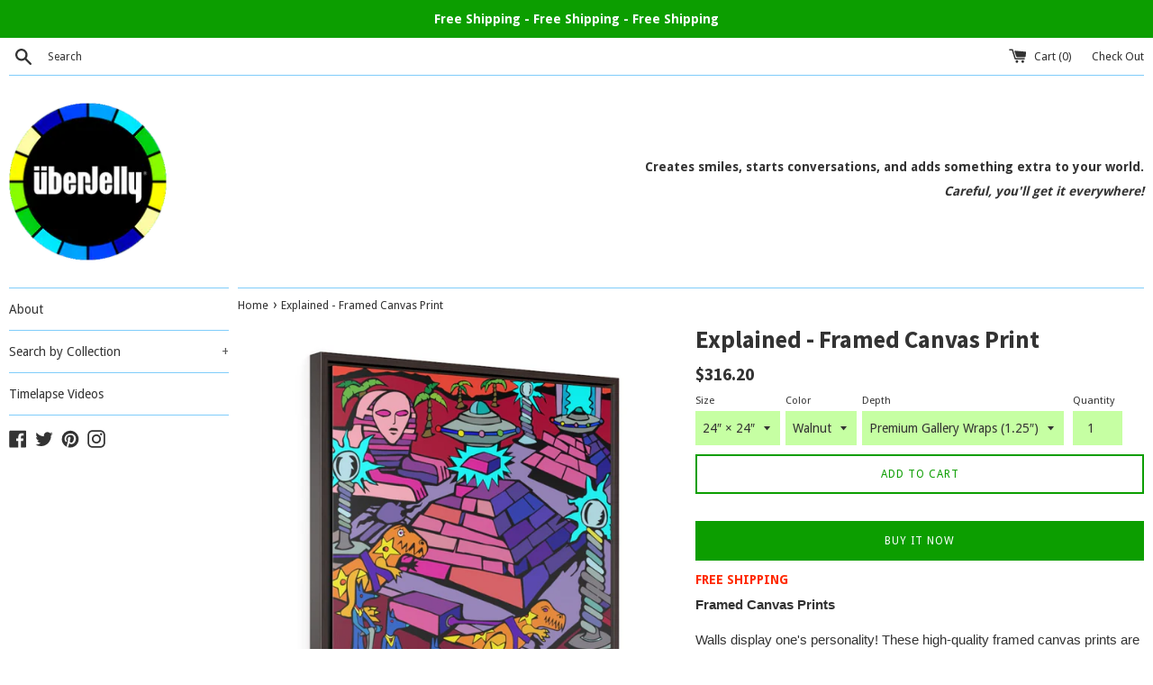

--- FILE ---
content_type: text/html; charset=utf-8
request_url: https://iandraws.com/products/explained-framed-canvas-print
body_size: 19653
content:
<!doctype html>
<!--[if IE 9]> <html class="ie9 supports-no-js" lang="en"> <![endif]-->
<!--[if (gt IE 9)|!(IE)]><!--> <html class="supports-no-js" lang="en"> <!--<![endif]-->
<head>
  <meta charset="utf-8">
  <meta http-equiv="X-UA-Compatible" content="IE=edge,chrome=1">
  <meta name="viewport" content="width=device-width,initial-scale=1">
  <meta name="theme-color" content="">
  <link rel="canonical" href="https://uberjelly.com/products/explained-framed-canvas-print">

  
    <link rel="shortcut icon" href="//iandraws.com/cdn/shop/files/uber_jelly_round_with_border_32x32.png?v=1620087405" type="image/png" />
  

  <title>
  Explained - Framed Canvas Print &ndash; UberJelly.com
  </title>

  
    <meta name="description" content="FREE SHIPPING Framed Canvas Prints Walls display one&#39;s personality! These high-quality framed canvas prints are our premium product.…and yes, shipping is included! Originality Each piece is custom created. When you place an order, we begin our process of crafting your piece with care. Select the UberJelly that’s right ">
  

  <!-- /snippets/social-meta-tags.liquid -->




<meta property="og:site_name" content="UberJelly.com">
<meta property="og:url" content="https://uberjelly.com/products/explained-framed-canvas-print">
<meta property="og:title" content="Explained  - Framed Canvas Print">
<meta property="og:type" content="product">
<meta property="og:description" content="FREE SHIPPING Framed Canvas Prints Walls display one&#39;s personality! These high-quality framed canvas prints are our premium product.…and yes, shipping is included! Originality Each piece is custom created. When you place an order, we begin our process of crafting your piece with care. Select the UberJelly that’s right ">

  <meta property="og:price:amount" content="101.59">
  <meta property="og:price:currency" content="CAD">

<meta property="og:image" content="http://iandraws.com/cdn/shop/products/09d32fd51d1f1ddfd34e8085f6d3ae84_1200x1200.jpg?v=1618880763"><meta property="og:image" content="http://iandraws.com/cdn/shop/products/5e9ecca2d3f30c20b6c20aaee6e948fc_1200x1200.jpg?v=1618880763"><meta property="og:image" content="http://iandraws.com/cdn/shop/products/26163bf1ef4dc1b420d20346fcdad7c7_1200x1200.jpg?v=1618880763">
<meta property="og:image:secure_url" content="https://iandraws.com/cdn/shop/products/09d32fd51d1f1ddfd34e8085f6d3ae84_1200x1200.jpg?v=1618880763"><meta property="og:image:secure_url" content="https://iandraws.com/cdn/shop/products/5e9ecca2d3f30c20b6c20aaee6e948fc_1200x1200.jpg?v=1618880763"><meta property="og:image:secure_url" content="https://iandraws.com/cdn/shop/products/26163bf1ef4dc1b420d20346fcdad7c7_1200x1200.jpg?v=1618880763">


  <meta name="twitter:site" content="@jellyuber">

<meta name="twitter:card" content="summary_large_image">
<meta name="twitter:title" content="Explained  - Framed Canvas Print">
<meta name="twitter:description" content="FREE SHIPPING Framed Canvas Prints Walls display one&#39;s personality! These high-quality framed canvas prints are our premium product.…and yes, shipping is included! Originality Each piece is custom created. When you place an order, we begin our process of crafting your piece with care. Select the UberJelly that’s right ">


  <script>
    document.documentElement.className = document.documentElement.className.replace('supports-no-js', 'supports-js');

    var theme = {
      mapStrings: {
        addressError: "Error looking up that address",
        addressNoResults: "No results for that address",
        addressQueryLimit: "You have exceeded the Google API usage limit. Consider upgrading to a \u003ca href=\"https:\/\/developers.google.com\/maps\/premium\/usage-limits\"\u003ePremium Plan\u003c\/a\u003e.",
        authError: "There was a problem authenticating your Google Maps account."
      }
    }
  </script>

  <link href="//iandraws.com/cdn/shop/t/3/assets/theme.scss.css?v=169470760363050989541654719655" rel="stylesheet" type="text/css" media="all" />

  <!-- Google Fonts -->
  
    
    
    <link href="//fonts.googleapis.com/css?family=Droid+Sans:400,700" rel="stylesheet" type="text/css" media="all" />
  
  
    
      
      
      <link href="//fonts.googleapis.com/css?family=Source+Sans+Pro:400,700" rel="stylesheet" type="text/css" media="all" />
    
  

  <script>window.performance && window.performance.mark && window.performance.mark('shopify.content_for_header.start');</script><meta id="shopify-digital-wallet" name="shopify-digital-wallet" content="/22839491/digital_wallets/dialog">
<meta name="shopify-checkout-api-token" content="be1e642d380c0d1615cbec82fc55bfbe">
<meta id="in-context-paypal-metadata" data-shop-id="22839491" data-venmo-supported="false" data-environment="production" data-locale="en_US" data-paypal-v4="true" data-currency="CAD">
<link rel="alternate" type="application/json+oembed" href="https://uberjelly.com/products/explained-framed-canvas-print.oembed">
<script async="async" src="/checkouts/internal/preloads.js?locale=en-CA"></script>
<script id="shopify-features" type="application/json">{"accessToken":"be1e642d380c0d1615cbec82fc55bfbe","betas":["rich-media-storefront-analytics"],"domain":"iandraws.com","predictiveSearch":true,"shopId":22839491,"locale":"en"}</script>
<script>var Shopify = Shopify || {};
Shopify.shop = "mccombes-inc.myshopify.com";
Shopify.locale = "en";
Shopify.currency = {"active":"CAD","rate":"1.0"};
Shopify.country = "CA";
Shopify.theme = {"name":"Simple","id":12294029402,"schema_name":"Simple","schema_version":"4.3.0","theme_store_id":578,"role":"main"};
Shopify.theme.handle = "null";
Shopify.theme.style = {"id":null,"handle":null};
Shopify.cdnHost = "iandraws.com/cdn";
Shopify.routes = Shopify.routes || {};
Shopify.routes.root = "/";</script>
<script type="module">!function(o){(o.Shopify=o.Shopify||{}).modules=!0}(window);</script>
<script>!function(o){function n(){var o=[];function n(){o.push(Array.prototype.slice.apply(arguments))}return n.q=o,n}var t=o.Shopify=o.Shopify||{};t.loadFeatures=n(),t.autoloadFeatures=n()}(window);</script>
<script id="shop-js-analytics" type="application/json">{"pageType":"product"}</script>
<script defer="defer" async type="module" src="//iandraws.com/cdn/shopifycloud/shop-js/modules/v2/client.init-shop-cart-sync_BT-GjEfc.en.esm.js"></script>
<script defer="defer" async type="module" src="//iandraws.com/cdn/shopifycloud/shop-js/modules/v2/chunk.common_D58fp_Oc.esm.js"></script>
<script defer="defer" async type="module" src="//iandraws.com/cdn/shopifycloud/shop-js/modules/v2/chunk.modal_xMitdFEc.esm.js"></script>
<script type="module">
  await import("//iandraws.com/cdn/shopifycloud/shop-js/modules/v2/client.init-shop-cart-sync_BT-GjEfc.en.esm.js");
await import("//iandraws.com/cdn/shopifycloud/shop-js/modules/v2/chunk.common_D58fp_Oc.esm.js");
await import("//iandraws.com/cdn/shopifycloud/shop-js/modules/v2/chunk.modal_xMitdFEc.esm.js");

  window.Shopify.SignInWithShop?.initShopCartSync?.({"fedCMEnabled":true,"windoidEnabled":true});

</script>
<script id="__st">var __st={"a":22839491,"offset":-18000,"reqid":"525155f7-0588-41f3-822f-d7f8805f4e64-1769206744","pageurl":"iandraws.com\/products\/explained-framed-canvas-print","u":"b10b46a5b3a2","p":"product","rtyp":"product","rid":6658437939364};</script>
<script>window.ShopifyPaypalV4VisibilityTracking = true;</script>
<script id="captcha-bootstrap">!function(){'use strict';const t='contact',e='account',n='new_comment',o=[[t,t],['blogs',n],['comments',n],[t,'customer']],c=[[e,'customer_login'],[e,'guest_login'],[e,'recover_customer_password'],[e,'create_customer']],r=t=>t.map((([t,e])=>`form[action*='/${t}']:not([data-nocaptcha='true']) input[name='form_type'][value='${e}']`)).join(','),a=t=>()=>t?[...document.querySelectorAll(t)].map((t=>t.form)):[];function s(){const t=[...o],e=r(t);return a(e)}const i='password',u='form_key',d=['recaptcha-v3-token','g-recaptcha-response','h-captcha-response',i],f=()=>{try{return window.sessionStorage}catch{return}},m='__shopify_v',_=t=>t.elements[u];function p(t,e,n=!1){try{const o=window.sessionStorage,c=JSON.parse(o.getItem(e)),{data:r}=function(t){const{data:e,action:n}=t;return t[m]||n?{data:e,action:n}:{data:t,action:n}}(c);for(const[e,n]of Object.entries(r))t.elements[e]&&(t.elements[e].value=n);n&&o.removeItem(e)}catch(o){console.error('form repopulation failed',{error:o})}}const l='form_type',E='cptcha';function T(t){t.dataset[E]=!0}const w=window,h=w.document,L='Shopify',v='ce_forms',y='captcha';let A=!1;((t,e)=>{const n=(g='f06e6c50-85a8-45c8-87d0-21a2b65856fe',I='https://cdn.shopify.com/shopifycloud/storefront-forms-hcaptcha/ce_storefront_forms_captcha_hcaptcha.v1.5.2.iife.js',D={infoText:'Protected by hCaptcha',privacyText:'Privacy',termsText:'Terms'},(t,e,n)=>{const o=w[L][v],c=o.bindForm;if(c)return c(t,g,e,D).then(n);var r;o.q.push([[t,g,e,D],n]),r=I,A||(h.body.append(Object.assign(h.createElement('script'),{id:'captcha-provider',async:!0,src:r})),A=!0)});var g,I,D;w[L]=w[L]||{},w[L][v]=w[L][v]||{},w[L][v].q=[],w[L][y]=w[L][y]||{},w[L][y].protect=function(t,e){n(t,void 0,e),T(t)},Object.freeze(w[L][y]),function(t,e,n,w,h,L){const[v,y,A,g]=function(t,e,n){const i=e?o:[],u=t?c:[],d=[...i,...u],f=r(d),m=r(i),_=r(d.filter((([t,e])=>n.includes(e))));return[a(f),a(m),a(_),s()]}(w,h,L),I=t=>{const e=t.target;return e instanceof HTMLFormElement?e:e&&e.form},D=t=>v().includes(t);t.addEventListener('submit',(t=>{const e=I(t);if(!e)return;const n=D(e)&&!e.dataset.hcaptchaBound&&!e.dataset.recaptchaBound,o=_(e),c=g().includes(e)&&(!o||!o.value);(n||c)&&t.preventDefault(),c&&!n&&(function(t){try{if(!f())return;!function(t){const e=f();if(!e)return;const n=_(t);if(!n)return;const o=n.value;o&&e.removeItem(o)}(t);const e=Array.from(Array(32),(()=>Math.random().toString(36)[2])).join('');!function(t,e){_(t)||t.append(Object.assign(document.createElement('input'),{type:'hidden',name:u})),t.elements[u].value=e}(t,e),function(t,e){const n=f();if(!n)return;const o=[...t.querySelectorAll(`input[type='${i}']`)].map((({name:t})=>t)),c=[...d,...o],r={};for(const[a,s]of new FormData(t).entries())c.includes(a)||(r[a]=s);n.setItem(e,JSON.stringify({[m]:1,action:t.action,data:r}))}(t,e)}catch(e){console.error('failed to persist form',e)}}(e),e.submit())}));const S=(t,e)=>{t&&!t.dataset[E]&&(n(t,e.some((e=>e===t))),T(t))};for(const o of['focusin','change'])t.addEventListener(o,(t=>{const e=I(t);D(e)&&S(e,y())}));const B=e.get('form_key'),M=e.get(l),P=B&&M;t.addEventListener('DOMContentLoaded',(()=>{const t=y();if(P)for(const e of t)e.elements[l].value===M&&p(e,B);[...new Set([...A(),...v().filter((t=>'true'===t.dataset.shopifyCaptcha))])].forEach((e=>S(e,t)))}))}(h,new URLSearchParams(w.location.search),n,t,e,['guest_login'])})(!0,!0)}();</script>
<script integrity="sha256-4kQ18oKyAcykRKYeNunJcIwy7WH5gtpwJnB7kiuLZ1E=" data-source-attribution="shopify.loadfeatures" defer="defer" src="//iandraws.com/cdn/shopifycloud/storefront/assets/storefront/load_feature-a0a9edcb.js" crossorigin="anonymous"></script>
<script data-source-attribution="shopify.dynamic_checkout.dynamic.init">var Shopify=Shopify||{};Shopify.PaymentButton=Shopify.PaymentButton||{isStorefrontPortableWallets:!0,init:function(){window.Shopify.PaymentButton.init=function(){};var t=document.createElement("script");t.src="https://iandraws.com/cdn/shopifycloud/portable-wallets/latest/portable-wallets.en.js",t.type="module",document.head.appendChild(t)}};
</script>
<script data-source-attribution="shopify.dynamic_checkout.buyer_consent">
  function portableWalletsHideBuyerConsent(e){var t=document.getElementById("shopify-buyer-consent"),n=document.getElementById("shopify-subscription-policy-button");t&&n&&(t.classList.add("hidden"),t.setAttribute("aria-hidden","true"),n.removeEventListener("click",e))}function portableWalletsShowBuyerConsent(e){var t=document.getElementById("shopify-buyer-consent"),n=document.getElementById("shopify-subscription-policy-button");t&&n&&(t.classList.remove("hidden"),t.removeAttribute("aria-hidden"),n.addEventListener("click",e))}window.Shopify?.PaymentButton&&(window.Shopify.PaymentButton.hideBuyerConsent=portableWalletsHideBuyerConsent,window.Shopify.PaymentButton.showBuyerConsent=portableWalletsShowBuyerConsent);
</script>
<script>
  function portableWalletsCleanup(e){e&&e.src&&console.error("Failed to load portable wallets script "+e.src);var t=document.querySelectorAll("shopify-accelerated-checkout .shopify-payment-button__skeleton, shopify-accelerated-checkout-cart .wallet-cart-button__skeleton"),e=document.getElementById("shopify-buyer-consent");for(let e=0;e<t.length;e++)t[e].remove();e&&e.remove()}function portableWalletsNotLoadedAsModule(e){e instanceof ErrorEvent&&"string"==typeof e.message&&e.message.includes("import.meta")&&"string"==typeof e.filename&&e.filename.includes("portable-wallets")&&(window.removeEventListener("error",portableWalletsNotLoadedAsModule),window.Shopify.PaymentButton.failedToLoad=e,"loading"===document.readyState?document.addEventListener("DOMContentLoaded",window.Shopify.PaymentButton.init):window.Shopify.PaymentButton.init())}window.addEventListener("error",portableWalletsNotLoadedAsModule);
</script>

<script type="module" src="https://iandraws.com/cdn/shopifycloud/portable-wallets/latest/portable-wallets.en.js" onError="portableWalletsCleanup(this)" crossorigin="anonymous"></script>
<script nomodule>
  document.addEventListener("DOMContentLoaded", portableWalletsCleanup);
</script>

<link id="shopify-accelerated-checkout-styles" rel="stylesheet" media="screen" href="https://iandraws.com/cdn/shopifycloud/portable-wallets/latest/accelerated-checkout-backwards-compat.css" crossorigin="anonymous">
<style id="shopify-accelerated-checkout-cart">
        #shopify-buyer-consent {
  margin-top: 1em;
  display: inline-block;
  width: 100%;
}

#shopify-buyer-consent.hidden {
  display: none;
}

#shopify-subscription-policy-button {
  background: none;
  border: none;
  padding: 0;
  text-decoration: underline;
  font-size: inherit;
  cursor: pointer;
}

#shopify-subscription-policy-button::before {
  box-shadow: none;
}

      </style>

<script>window.performance && window.performance.mark && window.performance.mark('shopify.content_for_header.end');</script>

  <script src="//iandraws.com/cdn/shop/t/3/assets/jquery-1.11.0.min.js?v=32460426840832490021524852216" type="text/javascript"></script>
  <script src="//iandraws.com/cdn/shop/t/3/assets/modernizr.min.js?v=44044439420609591321524852216" type="text/javascript"></script>

  <!--[if (gt IE 9)|!(IE)]><!--><script src="//iandraws.com/cdn/shop/t/3/assets/lazysizes.min.js?v=71745035489482760341524852216" async="async"></script><!--<![endif]-->
  <!--[if lte IE 9]><script src="//iandraws.com/cdn/shop/t/3/assets/lazysizes.min.js?v=71745035489482760341524852216"></script><![endif]-->

  
<link href="https://monorail-edge.shopifysvc.com" rel="dns-prefetch">
<script>(function(){if ("sendBeacon" in navigator && "performance" in window) {try {var session_token_from_headers = performance.getEntriesByType('navigation')[0].serverTiming.find(x => x.name == '_s').description;} catch {var session_token_from_headers = undefined;}var session_cookie_matches = document.cookie.match(/_shopify_s=([^;]*)/);var session_token_from_cookie = session_cookie_matches && session_cookie_matches.length === 2 ? session_cookie_matches[1] : "";var session_token = session_token_from_headers || session_token_from_cookie || "";function handle_abandonment_event(e) {var entries = performance.getEntries().filter(function(entry) {return /monorail-edge.shopifysvc.com/.test(entry.name);});if (!window.abandonment_tracked && entries.length === 0) {window.abandonment_tracked = true;var currentMs = Date.now();var navigation_start = performance.timing.navigationStart;var payload = {shop_id: 22839491,url: window.location.href,navigation_start,duration: currentMs - navigation_start,session_token,page_type: "product"};window.navigator.sendBeacon("https://monorail-edge.shopifysvc.com/v1/produce", JSON.stringify({schema_id: "online_store_buyer_site_abandonment/1.1",payload: payload,metadata: {event_created_at_ms: currentMs,event_sent_at_ms: currentMs}}));}}window.addEventListener('pagehide', handle_abandonment_event);}}());</script>
<script id="web-pixels-manager-setup">(function e(e,d,r,n,o){if(void 0===o&&(o={}),!Boolean(null===(a=null===(i=window.Shopify)||void 0===i?void 0:i.analytics)||void 0===a?void 0:a.replayQueue)){var i,a;window.Shopify=window.Shopify||{};var t=window.Shopify;t.analytics=t.analytics||{};var s=t.analytics;s.replayQueue=[],s.publish=function(e,d,r){return s.replayQueue.push([e,d,r]),!0};try{self.performance.mark("wpm:start")}catch(e){}var l=function(){var e={modern:/Edge?\/(1{2}[4-9]|1[2-9]\d|[2-9]\d{2}|\d{4,})\.\d+(\.\d+|)|Firefox\/(1{2}[4-9]|1[2-9]\d|[2-9]\d{2}|\d{4,})\.\d+(\.\d+|)|Chrom(ium|e)\/(9{2}|\d{3,})\.\d+(\.\d+|)|(Maci|X1{2}).+ Version\/(15\.\d+|(1[6-9]|[2-9]\d|\d{3,})\.\d+)([,.]\d+|)( \(\w+\)|)( Mobile\/\w+|) Safari\/|Chrome.+OPR\/(9{2}|\d{3,})\.\d+\.\d+|(CPU[ +]OS|iPhone[ +]OS|CPU[ +]iPhone|CPU IPhone OS|CPU iPad OS)[ +]+(15[._]\d+|(1[6-9]|[2-9]\d|\d{3,})[._]\d+)([._]\d+|)|Android:?[ /-](13[3-9]|1[4-9]\d|[2-9]\d{2}|\d{4,})(\.\d+|)(\.\d+|)|Android.+Firefox\/(13[5-9]|1[4-9]\d|[2-9]\d{2}|\d{4,})\.\d+(\.\d+|)|Android.+Chrom(ium|e)\/(13[3-9]|1[4-9]\d|[2-9]\d{2}|\d{4,})\.\d+(\.\d+|)|SamsungBrowser\/([2-9]\d|\d{3,})\.\d+/,legacy:/Edge?\/(1[6-9]|[2-9]\d|\d{3,})\.\d+(\.\d+|)|Firefox\/(5[4-9]|[6-9]\d|\d{3,})\.\d+(\.\d+|)|Chrom(ium|e)\/(5[1-9]|[6-9]\d|\d{3,})\.\d+(\.\d+|)([\d.]+$|.*Safari\/(?![\d.]+ Edge\/[\d.]+$))|(Maci|X1{2}).+ Version\/(10\.\d+|(1[1-9]|[2-9]\d|\d{3,})\.\d+)([,.]\d+|)( \(\w+\)|)( Mobile\/\w+|) Safari\/|Chrome.+OPR\/(3[89]|[4-9]\d|\d{3,})\.\d+\.\d+|(CPU[ +]OS|iPhone[ +]OS|CPU[ +]iPhone|CPU IPhone OS|CPU iPad OS)[ +]+(10[._]\d+|(1[1-9]|[2-9]\d|\d{3,})[._]\d+)([._]\d+|)|Android:?[ /-](13[3-9]|1[4-9]\d|[2-9]\d{2}|\d{4,})(\.\d+|)(\.\d+|)|Mobile Safari.+OPR\/([89]\d|\d{3,})\.\d+\.\d+|Android.+Firefox\/(13[5-9]|1[4-9]\d|[2-9]\d{2}|\d{4,})\.\d+(\.\d+|)|Android.+Chrom(ium|e)\/(13[3-9]|1[4-9]\d|[2-9]\d{2}|\d{4,})\.\d+(\.\d+|)|Android.+(UC? ?Browser|UCWEB|U3)[ /]?(15\.([5-9]|\d{2,})|(1[6-9]|[2-9]\d|\d{3,})\.\d+)\.\d+|SamsungBrowser\/(5\.\d+|([6-9]|\d{2,})\.\d+)|Android.+MQ{2}Browser\/(14(\.(9|\d{2,})|)|(1[5-9]|[2-9]\d|\d{3,})(\.\d+|))(\.\d+|)|K[Aa][Ii]OS\/(3\.\d+|([4-9]|\d{2,})\.\d+)(\.\d+|)/},d=e.modern,r=e.legacy,n=navigator.userAgent;return n.match(d)?"modern":n.match(r)?"legacy":"unknown"}(),u="modern"===l?"modern":"legacy",c=(null!=n?n:{modern:"",legacy:""})[u],f=function(e){return[e.baseUrl,"/wpm","/b",e.hashVersion,"modern"===e.buildTarget?"m":"l",".js"].join("")}({baseUrl:d,hashVersion:r,buildTarget:u}),m=function(e){var d=e.version,r=e.bundleTarget,n=e.surface,o=e.pageUrl,i=e.monorailEndpoint;return{emit:function(e){var a=e.status,t=e.errorMsg,s=(new Date).getTime(),l=JSON.stringify({metadata:{event_sent_at_ms:s},events:[{schema_id:"web_pixels_manager_load/3.1",payload:{version:d,bundle_target:r,page_url:o,status:a,surface:n,error_msg:t},metadata:{event_created_at_ms:s}}]});if(!i)return console&&console.warn&&console.warn("[Web Pixels Manager] No Monorail endpoint provided, skipping logging."),!1;try{return self.navigator.sendBeacon.bind(self.navigator)(i,l)}catch(e){}var u=new XMLHttpRequest;try{return u.open("POST",i,!0),u.setRequestHeader("Content-Type","text/plain"),u.send(l),!0}catch(e){return console&&console.warn&&console.warn("[Web Pixels Manager] Got an unhandled error while logging to Monorail."),!1}}}}({version:r,bundleTarget:l,surface:e.surface,pageUrl:self.location.href,monorailEndpoint:e.monorailEndpoint});try{o.browserTarget=l,function(e){var d=e.src,r=e.async,n=void 0===r||r,o=e.onload,i=e.onerror,a=e.sri,t=e.scriptDataAttributes,s=void 0===t?{}:t,l=document.createElement("script"),u=document.querySelector("head"),c=document.querySelector("body");if(l.async=n,l.src=d,a&&(l.integrity=a,l.crossOrigin="anonymous"),s)for(var f in s)if(Object.prototype.hasOwnProperty.call(s,f))try{l.dataset[f]=s[f]}catch(e){}if(o&&l.addEventListener("load",o),i&&l.addEventListener("error",i),u)u.appendChild(l);else{if(!c)throw new Error("Did not find a head or body element to append the script");c.appendChild(l)}}({src:f,async:!0,onload:function(){if(!function(){var e,d;return Boolean(null===(d=null===(e=window.Shopify)||void 0===e?void 0:e.analytics)||void 0===d?void 0:d.initialized)}()){var d=window.webPixelsManager.init(e)||void 0;if(d){var r=window.Shopify.analytics;r.replayQueue.forEach((function(e){var r=e[0],n=e[1],o=e[2];d.publishCustomEvent(r,n,o)})),r.replayQueue=[],r.publish=d.publishCustomEvent,r.visitor=d.visitor,r.initialized=!0}}},onerror:function(){return m.emit({status:"failed",errorMsg:"".concat(f," has failed to load")})},sri:function(e){var d=/^sha384-[A-Za-z0-9+/=]+$/;return"string"==typeof e&&d.test(e)}(c)?c:"",scriptDataAttributes:o}),m.emit({status:"loading"})}catch(e){m.emit({status:"failed",errorMsg:(null==e?void 0:e.message)||"Unknown error"})}}})({shopId: 22839491,storefrontBaseUrl: "https://uberjelly.com",extensionsBaseUrl: "https://extensions.shopifycdn.com/cdn/shopifycloud/web-pixels-manager",monorailEndpoint: "https://monorail-edge.shopifysvc.com/unstable/produce_batch",surface: "storefront-renderer",enabledBetaFlags: ["2dca8a86"],webPixelsConfigList: [{"id":"139886756","eventPayloadVersion":"v1","runtimeContext":"LAX","scriptVersion":"1","type":"CUSTOM","privacyPurposes":["MARKETING"],"name":"Meta pixel (migrated)"},{"id":"shopify-app-pixel","configuration":"{}","eventPayloadVersion":"v1","runtimeContext":"STRICT","scriptVersion":"0450","apiClientId":"shopify-pixel","type":"APP","privacyPurposes":["ANALYTICS","MARKETING"]},{"id":"shopify-custom-pixel","eventPayloadVersion":"v1","runtimeContext":"LAX","scriptVersion":"0450","apiClientId":"shopify-pixel","type":"CUSTOM","privacyPurposes":["ANALYTICS","MARKETING"]}],isMerchantRequest: false,initData: {"shop":{"name":"UberJelly.com","paymentSettings":{"currencyCode":"CAD"},"myshopifyDomain":"mccombes-inc.myshopify.com","countryCode":"CA","storefrontUrl":"https:\/\/uberjelly.com"},"customer":null,"cart":null,"checkout":null,"productVariants":[{"price":{"amount":316.2,"currencyCode":"CAD"},"product":{"title":"Explained  - Framed Canvas Print","vendor":"Printify","id":"6658437939364","untranslatedTitle":"Explained  - Framed Canvas Print","url":"\/products\/explained-framed-canvas-print","type":"Canvas"},"id":"39701663613092","image":{"src":"\/\/iandraws.com\/cdn\/shop\/products\/09d32fd51d1f1ddfd34e8085f6d3ae84.jpg?v=1618880763"},"sku":"2551895883","title":"24″ × 24″ \/ Walnut \/ Premium Gallery Wraps (1.25″)","untranslatedTitle":"24″ × 24″ \/ Walnut \/ Premium Gallery Wraps (1.25″)"},{"price":{"amount":101.59,"currencyCode":"CAD"},"product":{"title":"Explained  - Framed Canvas Print","vendor":"Printify","id":"6658437939364","untranslatedTitle":"Explained  - Framed Canvas Print","url":"\/products\/explained-framed-canvas-print","type":"Canvas"},"id":"39701663645860","image":{"src":"\/\/iandraws.com\/cdn\/shop\/products\/5e9ecca2d3f30c20b6c20aaee6e948fc.jpg?v=1618880763"},"sku":"2551895879","title":"6″ × 6″ \/ Walnut \/ Premium Gallery Wraps (1.25″)","untranslatedTitle":"6″ × 6″ \/ Walnut \/ Premium Gallery Wraps (1.25″)"},{"price":{"amount":158.74,"currencyCode":"CAD"},"product":{"title":"Explained  - Framed Canvas Print","vendor":"Printify","id":"6658437939364","untranslatedTitle":"Explained  - Framed Canvas Print","url":"\/products\/explained-framed-canvas-print","type":"Canvas"},"id":"39701663678628","image":{"src":"\/\/iandraws.com\/cdn\/shop\/products\/26163bf1ef4dc1b420d20346fcdad7c7.jpg?v=1618880763"},"sku":"2551895880","title":"12″ × 12″ \/ Walnut \/ Premium Gallery Wraps (1.25″)","untranslatedTitle":"12″ × 12″ \/ Walnut \/ Premium Gallery Wraps (1.25″)"},{"price":{"amount":240.01,"currencyCode":"CAD"},"product":{"title":"Explained  - Framed Canvas Print","vendor":"Printify","id":"6658437939364","untranslatedTitle":"Explained  - Framed Canvas Print","url":"\/products\/explained-framed-canvas-print","type":"Canvas"},"id":"39701663711396","image":{"src":"\/\/iandraws.com\/cdn\/shop\/products\/0ce76f664496f99ba3f29a990b16a90f.jpg?v=1618880763"},"sku":"2551895881","title":"16″ × 16″ \/ Walnut \/ Premium Gallery Wraps (1.25″)","untranslatedTitle":"16″ × 16″ \/ Walnut \/ Premium Gallery Wraps (1.25″)"},{"price":{"amount":273.03,"currencyCode":"CAD"},"product":{"title":"Explained  - Framed Canvas Print","vendor":"Printify","id":"6658437939364","untranslatedTitle":"Explained  - Framed Canvas Print","url":"\/products\/explained-framed-canvas-print","type":"Canvas"},"id":"39701663744164","image":{"src":"\/\/iandraws.com\/cdn\/shop\/products\/6abb1644cea3f797a781ff9315365074.jpg?v=1618880763"},"sku":"2551895882","title":"20″ × 20″ \/ Walnut \/ Premium Gallery Wraps (1.25″)","untranslatedTitle":"20″ × 20″ \/ Walnut \/ Premium Gallery Wraps (1.25″)"}],"purchasingCompany":null},},"https://iandraws.com/cdn","fcfee988w5aeb613cpc8e4bc33m6693e112",{"modern":"","legacy":""},{"shopId":"22839491","storefrontBaseUrl":"https:\/\/uberjelly.com","extensionBaseUrl":"https:\/\/extensions.shopifycdn.com\/cdn\/shopifycloud\/web-pixels-manager","surface":"storefront-renderer","enabledBetaFlags":"[\"2dca8a86\"]","isMerchantRequest":"false","hashVersion":"fcfee988w5aeb613cpc8e4bc33m6693e112","publish":"custom","events":"[[\"page_viewed\",{}],[\"product_viewed\",{\"productVariant\":{\"price\":{\"amount\":316.2,\"currencyCode\":\"CAD\"},\"product\":{\"title\":\"Explained  - Framed Canvas Print\",\"vendor\":\"Printify\",\"id\":\"6658437939364\",\"untranslatedTitle\":\"Explained  - Framed Canvas Print\",\"url\":\"\/products\/explained-framed-canvas-print\",\"type\":\"Canvas\"},\"id\":\"39701663613092\",\"image\":{\"src\":\"\/\/iandraws.com\/cdn\/shop\/products\/09d32fd51d1f1ddfd34e8085f6d3ae84.jpg?v=1618880763\"},\"sku\":\"2551895883\",\"title\":\"24″ × 24″ \/ Walnut \/ Premium Gallery Wraps (1.25″)\",\"untranslatedTitle\":\"24″ × 24″ \/ Walnut \/ Premium Gallery Wraps (1.25″)\"}}]]"});</script><script>
  window.ShopifyAnalytics = window.ShopifyAnalytics || {};
  window.ShopifyAnalytics.meta = window.ShopifyAnalytics.meta || {};
  window.ShopifyAnalytics.meta.currency = 'CAD';
  var meta = {"product":{"id":6658437939364,"gid":"gid:\/\/shopify\/Product\/6658437939364","vendor":"Printify","type":"Canvas","handle":"explained-framed-canvas-print","variants":[{"id":39701663613092,"price":31620,"name":"Explained  - Framed Canvas Print - 24″ × 24″ \/ Walnut \/ Premium Gallery Wraps (1.25″)","public_title":"24″ × 24″ \/ Walnut \/ Premium Gallery Wraps (1.25″)","sku":"2551895883"},{"id":39701663645860,"price":10159,"name":"Explained  - Framed Canvas Print - 6″ × 6″ \/ Walnut \/ Premium Gallery Wraps (1.25″)","public_title":"6″ × 6″ \/ Walnut \/ Premium Gallery Wraps (1.25″)","sku":"2551895879"},{"id":39701663678628,"price":15874,"name":"Explained  - Framed Canvas Print - 12″ × 12″ \/ Walnut \/ Premium Gallery Wraps (1.25″)","public_title":"12″ × 12″ \/ Walnut \/ Premium Gallery Wraps (1.25″)","sku":"2551895880"},{"id":39701663711396,"price":24001,"name":"Explained  - Framed Canvas Print - 16″ × 16″ \/ Walnut \/ Premium Gallery Wraps (1.25″)","public_title":"16″ × 16″ \/ Walnut \/ Premium Gallery Wraps (1.25″)","sku":"2551895881"},{"id":39701663744164,"price":27303,"name":"Explained  - Framed Canvas Print - 20″ × 20″ \/ Walnut \/ Premium Gallery Wraps (1.25″)","public_title":"20″ × 20″ \/ Walnut \/ Premium Gallery Wraps (1.25″)","sku":"2551895882"}],"remote":false},"page":{"pageType":"product","resourceType":"product","resourceId":6658437939364,"requestId":"525155f7-0588-41f3-822f-d7f8805f4e64-1769206744"}};
  for (var attr in meta) {
    window.ShopifyAnalytics.meta[attr] = meta[attr];
  }
</script>
<script class="analytics">
  (function () {
    var customDocumentWrite = function(content) {
      var jquery = null;

      if (window.jQuery) {
        jquery = window.jQuery;
      } else if (window.Checkout && window.Checkout.$) {
        jquery = window.Checkout.$;
      }

      if (jquery) {
        jquery('body').append(content);
      }
    };

    var hasLoggedConversion = function(token) {
      if (token) {
        return document.cookie.indexOf('loggedConversion=' + token) !== -1;
      }
      return false;
    }

    var setCookieIfConversion = function(token) {
      if (token) {
        var twoMonthsFromNow = new Date(Date.now());
        twoMonthsFromNow.setMonth(twoMonthsFromNow.getMonth() + 2);

        document.cookie = 'loggedConversion=' + token + '; expires=' + twoMonthsFromNow;
      }
    }

    var trekkie = window.ShopifyAnalytics.lib = window.trekkie = window.trekkie || [];
    if (trekkie.integrations) {
      return;
    }
    trekkie.methods = [
      'identify',
      'page',
      'ready',
      'track',
      'trackForm',
      'trackLink'
    ];
    trekkie.factory = function(method) {
      return function() {
        var args = Array.prototype.slice.call(arguments);
        args.unshift(method);
        trekkie.push(args);
        return trekkie;
      };
    };
    for (var i = 0; i < trekkie.methods.length; i++) {
      var key = trekkie.methods[i];
      trekkie[key] = trekkie.factory(key);
    }
    trekkie.load = function(config) {
      trekkie.config = config || {};
      trekkie.config.initialDocumentCookie = document.cookie;
      var first = document.getElementsByTagName('script')[0];
      var script = document.createElement('script');
      script.type = 'text/javascript';
      script.onerror = function(e) {
        var scriptFallback = document.createElement('script');
        scriptFallback.type = 'text/javascript';
        scriptFallback.onerror = function(error) {
                var Monorail = {
      produce: function produce(monorailDomain, schemaId, payload) {
        var currentMs = new Date().getTime();
        var event = {
          schema_id: schemaId,
          payload: payload,
          metadata: {
            event_created_at_ms: currentMs,
            event_sent_at_ms: currentMs
          }
        };
        return Monorail.sendRequest("https://" + monorailDomain + "/v1/produce", JSON.stringify(event));
      },
      sendRequest: function sendRequest(endpointUrl, payload) {
        // Try the sendBeacon API
        if (window && window.navigator && typeof window.navigator.sendBeacon === 'function' && typeof window.Blob === 'function' && !Monorail.isIos12()) {
          var blobData = new window.Blob([payload], {
            type: 'text/plain'
          });

          if (window.navigator.sendBeacon(endpointUrl, blobData)) {
            return true;
          } // sendBeacon was not successful

        } // XHR beacon

        var xhr = new XMLHttpRequest();

        try {
          xhr.open('POST', endpointUrl);
          xhr.setRequestHeader('Content-Type', 'text/plain');
          xhr.send(payload);
        } catch (e) {
          console.log(e);
        }

        return false;
      },
      isIos12: function isIos12() {
        return window.navigator.userAgent.lastIndexOf('iPhone; CPU iPhone OS 12_') !== -1 || window.navigator.userAgent.lastIndexOf('iPad; CPU OS 12_') !== -1;
      }
    };
    Monorail.produce('monorail-edge.shopifysvc.com',
      'trekkie_storefront_load_errors/1.1',
      {shop_id: 22839491,
      theme_id: 12294029402,
      app_name: "storefront",
      context_url: window.location.href,
      source_url: "//iandraws.com/cdn/s/trekkie.storefront.8d95595f799fbf7e1d32231b9a28fd43b70c67d3.min.js"});

        };
        scriptFallback.async = true;
        scriptFallback.src = '//iandraws.com/cdn/s/trekkie.storefront.8d95595f799fbf7e1d32231b9a28fd43b70c67d3.min.js';
        first.parentNode.insertBefore(scriptFallback, first);
      };
      script.async = true;
      script.src = '//iandraws.com/cdn/s/trekkie.storefront.8d95595f799fbf7e1d32231b9a28fd43b70c67d3.min.js';
      first.parentNode.insertBefore(script, first);
    };
    trekkie.load(
      {"Trekkie":{"appName":"storefront","development":false,"defaultAttributes":{"shopId":22839491,"isMerchantRequest":null,"themeId":12294029402,"themeCityHash":"17343290955358117448","contentLanguage":"en","currency":"CAD","eventMetadataId":"8b34f54f-4a79-49fb-a4ee-23b79a302df5"},"isServerSideCookieWritingEnabled":true,"monorailRegion":"shop_domain","enabledBetaFlags":["65f19447"]},"Session Attribution":{},"S2S":{"facebookCapiEnabled":false,"source":"trekkie-storefront-renderer","apiClientId":580111}}
    );

    var loaded = false;
    trekkie.ready(function() {
      if (loaded) return;
      loaded = true;

      window.ShopifyAnalytics.lib = window.trekkie;

      var originalDocumentWrite = document.write;
      document.write = customDocumentWrite;
      try { window.ShopifyAnalytics.merchantGoogleAnalytics.call(this); } catch(error) {};
      document.write = originalDocumentWrite;

      window.ShopifyAnalytics.lib.page(null,{"pageType":"product","resourceType":"product","resourceId":6658437939364,"requestId":"525155f7-0588-41f3-822f-d7f8805f4e64-1769206744","shopifyEmitted":true});

      var match = window.location.pathname.match(/checkouts\/(.+)\/(thank_you|post_purchase)/)
      var token = match? match[1]: undefined;
      if (!hasLoggedConversion(token)) {
        setCookieIfConversion(token);
        window.ShopifyAnalytics.lib.track("Viewed Product",{"currency":"CAD","variantId":39701663613092,"productId":6658437939364,"productGid":"gid:\/\/shopify\/Product\/6658437939364","name":"Explained  - Framed Canvas Print - 24″ × 24″ \/ Walnut \/ Premium Gallery Wraps (1.25″)","price":"316.20","sku":"2551895883","brand":"Printify","variant":"24″ × 24″ \/ Walnut \/ Premium Gallery Wraps (1.25″)","category":"Canvas","nonInteraction":true,"remote":false},undefined,undefined,{"shopifyEmitted":true});
      window.ShopifyAnalytics.lib.track("monorail:\/\/trekkie_storefront_viewed_product\/1.1",{"currency":"CAD","variantId":39701663613092,"productId":6658437939364,"productGid":"gid:\/\/shopify\/Product\/6658437939364","name":"Explained  - Framed Canvas Print - 24″ × 24″ \/ Walnut \/ Premium Gallery Wraps (1.25″)","price":"316.20","sku":"2551895883","brand":"Printify","variant":"24″ × 24″ \/ Walnut \/ Premium Gallery Wraps (1.25″)","category":"Canvas","nonInteraction":true,"remote":false,"referer":"https:\/\/iandraws.com\/products\/explained-framed-canvas-print"});
      }
    });


        var eventsListenerScript = document.createElement('script');
        eventsListenerScript.async = true;
        eventsListenerScript.src = "//iandraws.com/cdn/shopifycloud/storefront/assets/shop_events_listener-3da45d37.js";
        document.getElementsByTagName('head')[0].appendChild(eventsListenerScript);

})();</script>
<script
  defer
  src="https://iandraws.com/cdn/shopifycloud/perf-kit/shopify-perf-kit-3.0.4.min.js"
  data-application="storefront-renderer"
  data-shop-id="22839491"
  data-render-region="gcp-us-central1"
  data-page-type="product"
  data-theme-instance-id="12294029402"
  data-theme-name="Simple"
  data-theme-version="4.3.0"
  data-monorail-region="shop_domain"
  data-resource-timing-sampling-rate="10"
  data-shs="true"
  data-shs-beacon="true"
  data-shs-export-with-fetch="true"
  data-shs-logs-sample-rate="1"
  data-shs-beacon-endpoint="https://iandraws.com/api/collect"
></script>
</head>

<body id="explained-framed-canvas-print" class="template-product">

  <a class="in-page-link visually-hidden skip-link" href="#MainContent">Skip to content</a>

  <div id="shopify-section-header" class="shopify-section"><meta name="p:domain_verify" content="7d6ffc1211f46d24dc8491ece7c6f22d"/>

  <style>
    .announcement-bar--link:hover {
      

      
        background-color: #0eb200;
      
    }
  </style>

  
    <div class="announcement-bar">
  

    <p class="announcement-bar__message site-wrapper">Free Shipping - Free Shipping - Free Shipping</p>

  
    </div>
  





  <style>
    .site-header__logo {
      width: 175px;
    }
    #HeaderLogoWrapper {
      max-width: 175px !important;
    }
  </style>


<div class="site-wrapper">
  <div class="top-bar grid">

    <div class="grid__item medium-up--one-fifth small--one-half">
      <div class="top-bar__search">
        <a href="/search" class="medium-up--hide">
          <svg aria-hidden="true" focusable="false" role="presentation" class="icon icon-search" viewBox="0 0 20 20"><path fill="#444" d="M18.64 17.02l-5.31-5.31c.81-1.08 1.26-2.43 1.26-3.87C14.5 4.06 11.44 1 7.75 1S1 4.06 1 7.75s3.06 6.75 6.75 6.75c1.44 0 2.79-.45 3.87-1.26l5.31 5.31c.45.45 1.26.54 1.71.09.45-.36.45-1.17 0-1.62zM3.25 7.75c0-2.52 1.98-4.5 4.5-4.5s4.5 1.98 4.5 4.5-1.98 4.5-4.5 4.5-4.5-1.98-4.5-4.5z"/></svg>
        </a>
        <form action="/search" method="get" class="search-bar small--hide" role="search">
          
          <button type="submit" class="search-bar__submit">
            <svg aria-hidden="true" focusable="false" role="presentation" class="icon icon-search" viewBox="0 0 20 20"><path fill="#444" d="M18.64 17.02l-5.31-5.31c.81-1.08 1.26-2.43 1.26-3.87C14.5 4.06 11.44 1 7.75 1S1 4.06 1 7.75s3.06 6.75 6.75 6.75c1.44 0 2.79-.45 3.87-1.26l5.31 5.31c.45.45 1.26.54 1.71.09.45-.36.45-1.17 0-1.62zM3.25 7.75c0-2.52 1.98-4.5 4.5-4.5s4.5 1.98 4.5 4.5-1.98 4.5-4.5 4.5-4.5-1.98-4.5-4.5z"/></svg>
            <span class="icon__fallback-text">Search</span>
          </button>
          <input type="search" name="q" class="search-bar__input" value="" placeholder="Search" aria-label="Search">
        </form>
      </div>
    </div>

    
      <div class="grid__item medium-up--two-fifths small--hide">
        <span class="customer-links small--hide">
          
            <a href="/account/login" id="customer_login_link">Log in</a>
            <span class="vertical-divider"></span>
            <a href="/account/register" id="customer_register_link">Sign up</a>
          
        </span>
      </div>
    

    <div class="grid__item  medium-up--two-fifths  small--one-half text-right">
      <a href="/cart" class="site-header__cart">
        <svg aria-hidden="true" focusable="false" role="presentation" class="icon icon-cart" viewBox="0 0 20 20"><path fill="#444" d="M18.936 5.564c-.144-.175-.35-.207-.55-.207h-.003L6.774 4.286c-.272 0-.417.089-.491.18-.079.096-.16.263-.094.585l2.016 5.705c.163.407.642.673 1.068.673h8.401c.433 0 .854-.285.941-.725l.484-4.571c.045-.221-.015-.388-.163-.567z"/><path fill="#444" d="M17.107 12.5H7.659L4.98 4.117l-.362-1.059c-.138-.401-.292-.559-.695-.559H.924c-.411 0-.748.303-.748.714s.337.714.748.714h2.413l3.002 9.48c.126.38.295.52.942.52h9.825c.411 0 .748-.303.748-.714s-.336-.714-.748-.714zM10.424 16.23a1.498 1.498 0 1 1-2.997 0 1.498 1.498 0 0 1 2.997 0zM16.853 16.23a1.498 1.498 0 1 1-2.997 0 1.498 1.498 0 0 1 2.997 0z"/></svg>
        <span class="small--hide">
          Cart
          (<span id="CartCount">0</span>)
        </span>
      </a>
      <span class="vertical-divider small--hide"></span>
      <a href="/cart" class="site-header__cart small--hide">
        Check Out
      </a>
    </div>
  </div>

  <hr class="small--hide hr--border">

  <header class="site-header grid medium-up--grid--table" role="banner">
    <div class="grid__item small--text-center">
      <div itemscope itemtype="http://schema.org/Organization">
        

        <style>
  
  
  
    #HeaderLogo {
      max-width: 175px;
      max-height: 175.0px;
    }
    #HeaderLogoWrapper {
      max-width: 175px;
    }
  

  
</style>


        
          <div id="HeaderLogoWrapper" class="supports-js">
            <a href="/" itemprop="url" style="padding-top:100.0%; display: block;">
              <img id="HeaderLogo"
                   class="lazyload"
                   src="//iandraws.com/cdn/shop/files/ANIMATED_LOGO_blue_green_copy_150x150.gif?v=1620154068"
                   data-src="//iandraws.com/cdn/shop/files/ANIMATED_LOGO_blue_green_copy_{width}x.gif?v=1620154068"
                   data-widths="[180, 360, 540, 720, 900, 1080, 1296, 1512, 1728, 2048]"
                   data-aspectratio="1.0"
                   data-sizes="auto"
                   alt="UberJelly.com"
                   itemprop="logo">
            </a>
          </div>
          <noscript>
            
            <a href="/" itemprop="url">
              <img class="site-header__logo" src="//iandraws.com/cdn/shop/files/ANIMATED_LOGO_blue_green_copy_175x.gif?v=1620154068"
              srcset="//iandraws.com/cdn/shop/files/ANIMATED_LOGO_blue_green_copy_175x.gif?v=1620154068 1x, //iandraws.com/cdn/shop/files/ANIMATED_LOGO_blue_green_copy_175x@2x.gif?v=1620154068 2x"
              alt="UberJelly.com"
              itemprop="logo">
            </a>
          </noscript>
          
        
      </div>
    </div>
    
      <div class="grid__item medium-up--text-right small--text-center">
        <div class="rte tagline">
          <p><strong>Creates smiles, starts conversations, and adds something extra to your world.</strong></p><p></p><p><em><strong>Careful, you'll get it everywhere!</strong></em></p>
        </div>
      </div>
    
  </header>
</div>


</div>

    

  <div class="site-wrapper">

    <div class="grid">

      <div id="shopify-section-sidebar" class="shopify-section"><div data-section-id="sidebar" data-section-type="sidebar-section">
  <nav class="grid__item small--text-center medium-up--one-fifth" role="navigation">
    <hr class="hr--small medium-up--hide">
    <button id="ToggleMobileMenu" class="mobile-menu-icon medium-up--hide" aria-haspopup="true" aria-owns="SiteNav">
      <span class="line"></span>
      <span class="line"></span>
      <span class="line"></span>
      <span class="line"></span>
      <span class="icon__fallback-text">Menu</span>
    </button>
    <div id="SiteNav" class="site-nav" role="menu">
      <ul class="list--nav">
        
          
          
            <li class="site-nav__item">
              <a href="/pages/about-us" class="site-nav__link">About</a>
            </li>
          
        
          
          
            

            

            <li class="site-nav--has-submenu site-nav__item">
              <button class="site-nav__link btn--link site-nav__expand" aria-expanded="false" aria-controls="Collapsible-2">
                Search by Collection
                <span class="site-nav__link__text" aria-hidden="true">+</span>
              </button>
              <ul id="Collapsible-2" class="site-nav__submenu site-nav__submenu--collapsed" aria-hidden="true" style="display: none;">
                
                  
                    <li >
                      <a href="/pages/historic-interpretations" class="site-nav__link">Historic Interpretations</a>
                    </li>
                  
                
                  
                    <li >
                      <a href="/pages/sketchy-situations" class="site-nav__link">Sketchy Situations</a>
                    </li>
                  
                
                  
                    <li >
                      <a href="/pages/familiar-faces" class="site-nav__link">Familiar Faces</a>
                    </li>
                  
                
                  
                    <li >
                      <a href="/pages/mythical-creatures" class="site-nav__link">Mythical Creatures</a>
                    </li>
                  
                
                  
                    <li >
                      <a href="/pages/warriors-to-witches" class="site-nav__link">Warriors to Witches</a>
                    </li>
                  
                
                  
                    <li >
                      <a href="/pages/sports-fanatic" class="site-nav__link">Sports Fanatic</a>
                    </li>
                  
                
                  
                    <li >
                      <a href="/pages/specifically-miscellaneous" class="site-nav__link">Specifically Miscellaneous</a>
                    </li>
                  
                
              </ul>
            </li>
          
        
          
          
            <li class="site-nav__item">
              <a href="/pages/timelapse-creation-videos" class="site-nav__link">Timelapse Videos</a>
            </li>
          
        
        
          
            <li>
              <a href="/account/login" class="site-nav__link site-nav--account medium-up--hide">Log in</a>
            </li>
            <li>
              <a href="/account/register" class="site-nav__link site-nav--account medium-up--hide">Sign up</a>
            </li>
          
        
      </ul>
      <ul class="list--inline social-links">
        
          <li>
            <a href="https://www.facebook.com/uberjelly" title="UberJelly.com on Facebook">
              <svg aria-hidden="true" focusable="false" role="presentation" class="icon icon-facebook" viewBox="0 0 20 20"><path fill="#444" d="M18.05.811q.439 0 .744.305t.305.744v16.637q0 .439-.305.744t-.744.305h-4.732v-7.221h2.415l.342-2.854h-2.757v-1.83q0-.659.293-1t1.073-.342h1.488V3.762q-.976-.098-2.171-.098-1.634 0-2.635.964t-1 2.72V9.47H7.951v2.854h2.415v7.221H1.413q-.439 0-.744-.305t-.305-.744V1.859q0-.439.305-.744T1.413.81H18.05z"/></svg>
              <span class="icon__fallback-text">Facebook</span>
            </a>
          </li>
        
        
          <li>
            <a href="https://twitter.com/jellyuber" title="UberJelly.com on Twitter">
              <svg aria-hidden="true" focusable="false" role="presentation" class="icon icon-twitter" viewBox="0 0 20 20"><path fill="#444" d="M19.551 4.208q-.815 1.202-1.956 2.038 0 .082.02.255t.02.255q0 1.589-.469 3.179t-1.426 3.036-2.272 2.567-3.158 1.793-3.963.672q-3.301 0-6.031-1.773.571.041.937.041 2.751 0 4.911-1.671-1.284-.02-2.292-.784T2.456 11.85q.346.082.754.082.55 0 1.039-.163-1.365-.285-2.262-1.365T1.09 7.918v-.041q.774.408 1.773.448-.795-.53-1.263-1.396t-.469-1.864q0-1.019.509-1.997 1.487 1.854 3.596 2.924T9.81 7.184q-.143-.509-.143-.897 0-1.63 1.161-2.781t2.832-1.151q.815 0 1.569.326t1.284.917q1.345-.265 2.506-.958-.428 1.386-1.732 2.18 1.243-.163 2.262-.611z"/></svg>
              <span class="icon__fallback-text">Twitter</span>
            </a>
          </li>
        
        
          <li>
            <a href="https://www.pinterest.com/UberJelly" title="UberJelly.com on Pinterest">
              <svg aria-hidden="true" focusable="false" role="presentation" class="icon icon-pinterest" viewBox="0 0 20 20"><path fill="#444" d="M9.958.811q1.903 0 3.635.744t2.988 2 2 2.988.744 3.635q0 2.537-1.256 4.696t-3.415 3.415-4.696 1.256q-1.39 0-2.659-.366.707-1.147.951-2.025l.659-2.561q.244.463.903.817t1.39.354q1.464 0 2.622-.842t1.793-2.305.634-3.293q0-2.171-1.671-3.769t-4.257-1.598q-1.586 0-2.903.537T5.298 5.897 4.066 7.775t-.427 2.037q0 1.268.476 2.22t1.427 1.342q.171.073.293.012t.171-.232q.171-.61.195-.756.098-.268-.122-.512-.634-.707-.634-1.83 0-1.854 1.281-3.183t3.354-1.329q1.83 0 2.854 1t1.025 2.61q0 1.342-.366 2.476t-1.049 1.817-1.561.683q-.732 0-1.195-.537t-.293-1.269q.098-.342.256-.878t.268-.915.207-.817.098-.732q0-.61-.317-1t-.927-.39q-.756 0-1.269.695t-.512 1.744q0 .39.061.756t.134.537l.073.171q-1 4.342-1.22 5.098-.195.927-.146 2.171-2.513-1.122-4.062-3.44T.59 10.177q0-3.879 2.744-6.623T9.957.81z"/></svg>
              <span class="icon__fallback-text">Pinterest</span>
            </a>
          </li>
        
        
          <li>
            <a href="https://instagram.com/UberJelly" title="UberJelly.com on Instagram">
              <svg aria-hidden="true" focusable="false" role="presentation" class="icon icon-instagram" viewBox="0 0 512 512"><path d="M256 49.5c67.3 0 75.2.3 101.8 1.5 24.6 1.1 37.9 5.2 46.8 8.7 11.8 4.6 20.2 10 29 18.8s14.3 17.2 18.8 29c3.4 8.9 7.6 22.2 8.7 46.8 1.2 26.6 1.5 34.5 1.5 101.8s-.3 75.2-1.5 101.8c-1.1 24.6-5.2 37.9-8.7 46.8-4.6 11.8-10 20.2-18.8 29s-17.2 14.3-29 18.8c-8.9 3.4-22.2 7.6-46.8 8.7-26.6 1.2-34.5 1.5-101.8 1.5s-75.2-.3-101.8-1.5c-24.6-1.1-37.9-5.2-46.8-8.7-11.8-4.6-20.2-10-29-18.8s-14.3-17.2-18.8-29c-3.4-8.9-7.6-22.2-8.7-46.8-1.2-26.6-1.5-34.5-1.5-101.8s.3-75.2 1.5-101.8c1.1-24.6 5.2-37.9 8.7-46.8 4.6-11.8 10-20.2 18.8-29s17.2-14.3 29-18.8c8.9-3.4 22.2-7.6 46.8-8.7 26.6-1.3 34.5-1.5 101.8-1.5m0-45.4c-68.4 0-77 .3-103.9 1.5C125.3 6.8 107 11.1 91 17.3c-16.6 6.4-30.6 15.1-44.6 29.1-14 14-22.6 28.1-29.1 44.6-6.2 16-10.5 34.3-11.7 61.2C4.4 179 4.1 187.6 4.1 256s.3 77 1.5 103.9c1.2 26.8 5.5 45.1 11.7 61.2 6.4 16.6 15.1 30.6 29.1 44.6 14 14 28.1 22.6 44.6 29.1 16 6.2 34.3 10.5 61.2 11.7 26.9 1.2 35.4 1.5 103.9 1.5s77-.3 103.9-1.5c26.8-1.2 45.1-5.5 61.2-11.7 16.6-6.4 30.6-15.1 44.6-29.1 14-14 22.6-28.1 29.1-44.6 6.2-16 10.5-34.3 11.7-61.2 1.2-26.9 1.5-35.4 1.5-103.9s-.3-77-1.5-103.9c-1.2-26.8-5.5-45.1-11.7-61.2-6.4-16.6-15.1-30.6-29.1-44.6-14-14-28.1-22.6-44.6-29.1-16-6.2-34.3-10.5-61.2-11.7-27-1.1-35.6-1.4-104-1.4z"/><path d="M256 126.6c-71.4 0-129.4 57.9-129.4 129.4s58 129.4 129.4 129.4 129.4-58 129.4-129.4-58-129.4-129.4-129.4zm0 213.4c-46.4 0-84-37.6-84-84s37.6-84 84-84 84 37.6 84 84-37.6 84-84 84z"/><circle cx="390.5" cy="121.5" r="30.2"/></svg>
              <span class="icon__fallback-text">Instagram</span>
            </a>
          </li>
        
        
        
        
        
        
        
        
      </ul>
    </div>
    <hr class="medium-up--hide hr--small ">
  </nav>
</div>


</div>

      <main class="main-content grid__item medium-up--four-fifths" id="MainContent" role="main">
        
          <hr class="hr--border-top small--hide">
        
        
          
<nav class="breadcrumb-nav small--text-center" aria-label="You are here">
  <span itemscope itemtype="http://data-vocabulary.org/Breadcrumb">
    <a href="/" itemprop="url" title="Back to the frontpage">
      <span itemprop="title">Home</span>
    </a>
    <span class="breadcrumb-nav__separator" aria-hidden="true">›</span>
  </span>
  
    
    Explained  - Framed Canvas Print
  
</nav>

        
        

<div id="shopify-section-product-template" class="shopify-section"><!-- /templates/product.liquid -->
<div itemscope itemtype="http://schema.org/Product" id="ProductSection" data-section-id="product-template" data-section-type="product-template" data-image-zoom-type="lightbox" data-show-extra-tab="false" data-extra-tab-content="" data-cart-enable-ajax="true" data-enable-history-state="true">

  <meta itemprop="name" content="Explained  - Framed Canvas Print">
  <meta itemprop="url" content="https://uberjelly.com/products/explained-framed-canvas-print">
  <meta itemprop="image" content="//iandraws.com/cdn/shop/products/09d32fd51d1f1ddfd34e8085f6d3ae84_grande.jpg?v=1618880763">

  
  
<div class="grid product-single">

    <div class="grid__item medium-up--one-half">
     <div class="product-nav clearfix">
           <span style="float:left;"></span>
	   <span style="float:right;"></span>
     </div> 
      
        
        
<style>
  
  
  @media screen and (min-width: 750px) { 
    #ProductImage-28765259464868 {
      max-width: 720px;
      max-height: 720.0px;
    }
    #ProductImageWrapper-28765259464868 {
      max-width: 720px;
    }
   } 

  
    
    @media screen and (max-width: 749px) {
      #ProductImage-28765259464868 {
        max-width: 720px;
        max-height: 720px;
      }
      #ProductImageWrapper-28765259464868 {
        max-width: 720px;
      }
    }
  
</style>


        <div id="ProductImageWrapper-28765259464868" class="product-single__featured-image-wrapper supports-js" data-image-id="28765259464868">
          <div class="product-single__photos" data-image-id="28765259464868" style="padding-top:100.0%;">
            <img id="ProductImage-28765259464868"
                 class="product-single__photo lazyload lightbox"
                 
                 src="//iandraws.com/cdn/shop/products/09d32fd51d1f1ddfd34e8085f6d3ae84_200x200.jpg?v=1618880763"
                 data-src="//iandraws.com/cdn/shop/products/09d32fd51d1f1ddfd34e8085f6d3ae84_{width}x.jpg?v=1618880763"
                 data-widths="[180, 360, 470, 600, 750, 940, 1080, 1296, 1512, 1728, 2048]"
                 data-aspectratio="1.0"
                 data-sizes="auto"
                 alt="Explained  - Framed Canvas Print">
          </div>
          
        </div>
      
        
        
<style>
  
  
  @media screen and (min-width: 750px) { 
    #ProductImage-28765259497636 {
      max-width: 720px;
      max-height: 720.0px;
    }
    #ProductImageWrapper-28765259497636 {
      max-width: 720px;
    }
   } 

  
    
    @media screen and (max-width: 749px) {
      #ProductImage-28765259497636 {
        max-width: 720px;
        max-height: 720px;
      }
      #ProductImageWrapper-28765259497636 {
        max-width: 720px;
      }
    }
  
</style>


        <div id="ProductImageWrapper-28765259497636" class="product-single__featured-image-wrapper supports-js hidden" data-image-id="28765259497636">
          <div class="product-single__photos" data-image-id="28765259497636" style="padding-top:100.0%;">
            <img id="ProductImage-28765259497636"
                 class="product-single__photo lazyload lazypreload lightbox"
                 
                 src="//iandraws.com/cdn/shop/products/5e9ecca2d3f30c20b6c20aaee6e948fc_200x200.jpg?v=1618880763"
                 data-src="//iandraws.com/cdn/shop/products/5e9ecca2d3f30c20b6c20aaee6e948fc_{width}x.jpg?v=1618880763"
                 data-widths="[180, 360, 470, 600, 750, 940, 1080, 1296, 1512, 1728, 2048]"
                 data-aspectratio="1.0"
                 data-sizes="auto"
                 alt="Explained  - Framed Canvas Print">
          </div>
          
        </div>
      
        
        
<style>
  
  
  @media screen and (min-width: 750px) { 
    #ProductImage-28765259530404 {
      max-width: 720px;
      max-height: 720.0px;
    }
    #ProductImageWrapper-28765259530404 {
      max-width: 720px;
    }
   } 

  
    
    @media screen and (max-width: 749px) {
      #ProductImage-28765259530404 {
        max-width: 720px;
        max-height: 720px;
      }
      #ProductImageWrapper-28765259530404 {
        max-width: 720px;
      }
    }
  
</style>


        <div id="ProductImageWrapper-28765259530404" class="product-single__featured-image-wrapper supports-js hidden" data-image-id="28765259530404">
          <div class="product-single__photos" data-image-id="28765259530404" style="padding-top:100.0%;">
            <img id="ProductImage-28765259530404"
                 class="product-single__photo lazyload lazypreload lightbox"
                 
                 src="//iandraws.com/cdn/shop/products/26163bf1ef4dc1b420d20346fcdad7c7_200x200.jpg?v=1618880763"
                 data-src="//iandraws.com/cdn/shop/products/26163bf1ef4dc1b420d20346fcdad7c7_{width}x.jpg?v=1618880763"
                 data-widths="[180, 360, 470, 600, 750, 940, 1080, 1296, 1512, 1728, 2048]"
                 data-aspectratio="1.0"
                 data-sizes="auto"
                 alt="Explained  - Framed Canvas Print">
          </div>
          
        </div>
      
        
        
<style>
  
  
  @media screen and (min-width: 750px) { 
    #ProductImage-28765259563172 {
      max-width: 720px;
      max-height: 720.0px;
    }
    #ProductImageWrapper-28765259563172 {
      max-width: 720px;
    }
   } 

  
    
    @media screen and (max-width: 749px) {
      #ProductImage-28765259563172 {
        max-width: 720px;
        max-height: 720px;
      }
      #ProductImageWrapper-28765259563172 {
        max-width: 720px;
      }
    }
  
</style>


        <div id="ProductImageWrapper-28765259563172" class="product-single__featured-image-wrapper supports-js hidden" data-image-id="28765259563172">
          <div class="product-single__photos" data-image-id="28765259563172" style="padding-top:100.0%;">
            <img id="ProductImage-28765259563172"
                 class="product-single__photo lazyload lazypreload lightbox"
                 
                 src="//iandraws.com/cdn/shop/products/0ce76f664496f99ba3f29a990b16a90f_200x200.jpg?v=1618880763"
                 data-src="//iandraws.com/cdn/shop/products/0ce76f664496f99ba3f29a990b16a90f_{width}x.jpg?v=1618880763"
                 data-widths="[180, 360, 470, 600, 750, 940, 1080, 1296, 1512, 1728, 2048]"
                 data-aspectratio="1.0"
                 data-sizes="auto"
                 alt="Explained  - Framed Canvas Print">
          </div>
          
        </div>
      
        
        
<style>
  
  
  @media screen and (min-width: 750px) { 
    #ProductImage-28765259595940 {
      max-width: 720px;
      max-height: 720.0px;
    }
    #ProductImageWrapper-28765259595940 {
      max-width: 720px;
    }
   } 

  
    
    @media screen and (max-width: 749px) {
      #ProductImage-28765259595940 {
        max-width: 720px;
        max-height: 720px;
      }
      #ProductImageWrapper-28765259595940 {
        max-width: 720px;
      }
    }
  
</style>


        <div id="ProductImageWrapper-28765259595940" class="product-single__featured-image-wrapper supports-js hidden" data-image-id="28765259595940">
          <div class="product-single__photos" data-image-id="28765259595940" style="padding-top:100.0%;">
            <img id="ProductImage-28765259595940"
                 class="product-single__photo lazyload lazypreload lightbox"
                 
                 src="//iandraws.com/cdn/shop/products/6abb1644cea3f797a781ff9315365074_200x200.jpg?v=1618880763"
                 data-src="//iandraws.com/cdn/shop/products/6abb1644cea3f797a781ff9315365074_{width}x.jpg?v=1618880763"
                 data-widths="[180, 360, 470, 600, 750, 940, 1080, 1296, 1512, 1728, 2048]"
                 data-aspectratio="1.0"
                 data-sizes="auto"
                 alt="Explained  - Framed Canvas Print">
          </div>
          
        </div>
      

      <noscript>
        <img src="//iandraws.com/cdn/shop/products/09d32fd51d1f1ddfd34e8085f6d3ae84_grande.jpg?v=1618880763" alt="Explained  - Framed Canvas Print">
      </noscript>

      
        <ul class="product-single__thumbnails grid grid--uniform" id="ProductThumbs">

          

          
            <li class="grid__item small--one-third medium-up--one-third">
              <a href="//iandraws.com/cdn/shop/products/09d32fd51d1f1ddfd34e8085f6d3ae84_grande.jpg?v=1618880763" class="product-single__thumbnail" data-image-id="28765259464868">
                <img src="//iandraws.com/cdn/shop/products/09d32fd51d1f1ddfd34e8085f6d3ae84_compact.jpg?v=1618880763" alt="Explained  - Framed Canvas Print">
              </a>
            </li>
          
            <li class="grid__item small--one-third medium-up--one-third">
              <a href="//iandraws.com/cdn/shop/products/5e9ecca2d3f30c20b6c20aaee6e948fc_grande.jpg?v=1618880763" class="product-single__thumbnail" data-image-id="28765259497636">
                <img src="//iandraws.com/cdn/shop/products/5e9ecca2d3f30c20b6c20aaee6e948fc_compact.jpg?v=1618880763" alt="Explained  - Framed Canvas Print">
              </a>
            </li>
          
            <li class="grid__item small--one-third medium-up--one-third">
              <a href="//iandraws.com/cdn/shop/products/26163bf1ef4dc1b420d20346fcdad7c7_grande.jpg?v=1618880763" class="product-single__thumbnail" data-image-id="28765259530404">
                <img src="//iandraws.com/cdn/shop/products/26163bf1ef4dc1b420d20346fcdad7c7_compact.jpg?v=1618880763" alt="Explained  - Framed Canvas Print">
              </a>
            </li>
          
            <li class="grid__item small--one-third medium-up--one-third">
              <a href="//iandraws.com/cdn/shop/products/0ce76f664496f99ba3f29a990b16a90f_grande.jpg?v=1618880763" class="product-single__thumbnail" data-image-id="28765259563172">
                <img src="//iandraws.com/cdn/shop/products/0ce76f664496f99ba3f29a990b16a90f_compact.jpg?v=1618880763" alt="Explained  - Framed Canvas Print">
              </a>
            </li>
          
            <li class="grid__item small--one-third medium-up--one-third">
              <a href="//iandraws.com/cdn/shop/products/6abb1644cea3f797a781ff9315365074_grande.jpg?v=1618880763" class="product-single__thumbnail" data-image-id="28765259595940">
                <img src="//iandraws.com/cdn/shop/products/6abb1644cea3f797a781ff9315365074_compact.jpg?v=1618880763" alt="Explained  - Framed Canvas Print">
              </a>
            </li>
          

        </ul>
      

      
        <ul class="gallery hidden">
          
            <li data-image-id="28765259464868" class="gallery__item" data-mfp-src="//iandraws.com/cdn/shop/products/09d32fd51d1f1ddfd34e8085f6d3ae84_2048x2048.jpg?v=1618880763"></li>
          
            <li data-image-id="28765259497636" class="gallery__item" data-mfp-src="//iandraws.com/cdn/shop/products/5e9ecca2d3f30c20b6c20aaee6e948fc_2048x2048.jpg?v=1618880763"></li>
          
            <li data-image-id="28765259530404" class="gallery__item" data-mfp-src="//iandraws.com/cdn/shop/products/26163bf1ef4dc1b420d20346fcdad7c7_2048x2048.jpg?v=1618880763"></li>
          
            <li data-image-id="28765259563172" class="gallery__item" data-mfp-src="//iandraws.com/cdn/shop/products/0ce76f664496f99ba3f29a990b16a90f_2048x2048.jpg?v=1618880763"></li>
          
            <li data-image-id="28765259595940" class="gallery__item" data-mfp-src="//iandraws.com/cdn/shop/products/6abb1644cea3f797a781ff9315365074_2048x2048.jpg?v=1618880763"></li>
          
        </ul>
      
    </div>

    <div class="grid__item medium-up--one-half">
      <div class="product-single__meta small--text-center">
        <h1 class="product-single__title" itemprop="name">Explained  - Framed Canvas Print</h1>

        

        <div itemprop="offers" itemscope itemtype="http://schema.org/Offer">
          <meta itemprop="priceCurrency" content="CAD">

          <link itemprop="availability" href="http://schema.org/InStock">

          <p class="product-single__prices">
            
              <span class="visually-hidden">Regular price</span>
            
            <span id="ProductPrice" class="product-single__price" itemprop="price" content="316.2">
              $316.20
            </span>

            
          </p>

          <form method="post" action="/cart/add" id="product_form_6658437939364" accept-charset="UTF-8" class="product-form" enctype="multipart/form-data"><input type="hidden" name="form_type" value="product" /><input type="hidden" name="utf8" value="✓" />
            <select name="id" id="ProductSelect-product-template" class="product-single__variants">
              
                
                  <option  selected="selected"  data-sku="2551895883" value="39701663613092">24″ × 24″ / Walnut / Premium Gallery Wraps (1.25″) - $316.20 CAD</option>
                
              
                
                  <option  data-sku="2551895879" value="39701663645860">6″ × 6″ / Walnut / Premium Gallery Wraps (1.25″) - $101.59 CAD</option>
                
              
                
                  <option  data-sku="2551895880" value="39701663678628">12″ × 12″ / Walnut / Premium Gallery Wraps (1.25″) - $158.74 CAD</option>
                
              
                
                  <option  data-sku="2551895881" value="39701663711396">16″ × 16″ / Walnut / Premium Gallery Wraps (1.25″) - $240.01 CAD</option>
                
              
                
                  <option  data-sku="2551895882" value="39701663744164">20″ × 20″ / Walnut / Premium Gallery Wraps (1.25″) - $273.03 CAD</option>
                
              
            </select>

            
              <div class="product-single__quantity">
                <label for="Quantity">Quantity</label>
                <input type="number" id="Quantity" name="quantity" value="1" min="1">
              </div>
            

            <div class="product-single__cart-submit-wrapper product-single__shopify-payment-btn product-form--full">
              <button type="submit" name="add" id="AddToCart"class="btn product-single__cart-submit btn--full shopify-payment-btn btn--secondary">
                <span id="AddToCartText">Add to Cart</span>
              </button>
              
                <div data-shopify="payment-button" class="shopify-payment-button"> <shopify-accelerated-checkout recommended="null" fallback="{&quot;supports_subs&quot;:true,&quot;supports_def_opts&quot;:true,&quot;name&quot;:&quot;buy_it_now&quot;,&quot;wallet_params&quot;:{}}" access-token="be1e642d380c0d1615cbec82fc55bfbe" buyer-country="CA" buyer-locale="en" buyer-currency="CAD" variant-params="[{&quot;id&quot;:39701663613092,&quot;requiresShipping&quot;:true},{&quot;id&quot;:39701663645860,&quot;requiresShipping&quot;:true},{&quot;id&quot;:39701663678628,&quot;requiresShipping&quot;:true},{&quot;id&quot;:39701663711396,&quot;requiresShipping&quot;:true},{&quot;id&quot;:39701663744164,&quot;requiresShipping&quot;:true}]" shop-id="22839491" enabled-flags="[&quot;d6d12da0&quot;,&quot;ae0f5bf6&quot;]" disabled > <div class="shopify-payment-button__button" role="button" disabled aria-hidden="true" style="background-color: transparent; border: none"> <div class="shopify-payment-button__skeleton">&nbsp;</div> </div> </shopify-accelerated-checkout> <small id="shopify-buyer-consent" class="hidden" aria-hidden="true" data-consent-type="subscription"> This item is a recurring or deferred purchase. By continuing, I agree to the <span id="shopify-subscription-policy-button">cancellation policy</span> and authorize you to charge my payment method at the prices, frequency and dates listed on this page until my order is fulfilled or I cancel, if permitted. </small> </div>
              
            </div>

          <input type="hidden" name="product-id" value="6658437939364" /><input type="hidden" name="section-id" value="product-template" /></form>

        </div>

        

  
    
      <div class="product-single__description rte" itemprop="description">
        <p><span style="color: #ff2a00;" data-mce-style="color: #ff2a00;"><strong style="font-weight: bold;" data-mce-style="font-weight: bold;">FREE SHIPPING</strong></span></p> <p style="box-sizing: border-box; margin: 0px 0px 15px; color: #333333; font-family: Arial, 'Helvetica Neue', Helvetica, sans-serif; font-size: 15px; background-color: #ffffff;"><strong style="box-sizing: border-box;">Framed Canvas Prints</strong></p>
<p style="box-sizing: border-box; margin: 0px 0px 15px; color: #333333; font-family: Arial, 'Helvetica Neue', Helvetica, sans-serif; font-size: 15px; background-color: #ffffff;">Walls display one's personality! These high-quality framed canvas prints are our premium product.…and yes, shipping is included!</p>
<p style="box-sizing: border-box; margin: 0px 0px 15px; color: #333333; font-family: Arial, 'Helvetica Neue', Helvetica, sans-serif; font-size: 15px; background-color: #ffffff;"><strong style="box-sizing: border-box;">Originality</strong></p>
<p style="box-sizing: border-box; margin: 0px 0px 15px; color: #333333; font-family: Arial, 'Helvetica Neue', Helvetica, sans-serif; font-size: 15px; background-color: #ffffff;">Each piece is custom created. When you place an order, we begin our process of crafting your piece with care. Select the UberJelly that’s right for you; everyone has a favourite!</p>
<p style="box-sizing: border-box; margin: 0px 0px 15px; color: #333333; font-family: Arial, 'Helvetica Neue', Helvetica, sans-serif; font-size: 15px; background-color: #ffffff;"><strong style="box-sizing: border-box;">Vibrance</strong></p>
<p style="box-sizing: border-box; margin: 0px 0px 15px; color: #333333; font-family: Arial, 'Helvetica Neue', Helvetica, sans-serif; font-size: 15px; background-color: #ffffff;">The vibrant, high resolution printing delivers excellent fade resistance over time. These images will keep their ‘pop’ for years to come.</p>
<p style="box-sizing: border-box; margin: 0px 0px 15px; color: #333333; font-family: Arial, 'Helvetica Neue', Helvetica, sans-serif; font-size: 15px; background-color: #ffffff;"><strong style="box-sizing: border-box;">Quality</strong></p>
<p style="box-sizing: border-box; margin: 0px 0px 15px; color: #333333; font-family: Arial, 'Helvetica Neue', Helvetica, sans-serif; font-size: 15px; background-color: #ffffff;">We have selected the material and construction technique carefully. The result is a premium gallery product that will last for generations.</p>
<p style="box-sizing: border-box; margin: 0px 0px 15px; color: #333333; font-family: Arial, 'Helvetica Neue', Helvetica, sans-serif; font-size: 15px; background-color: #ffffff;">Our canvas is a natural white, matte, ultra smooth 100% cotton fabric. The frame is comprised of walnut and the internal support frame utilizes recycled plastic.</p>
<p style="box-sizing: border-box; margin: 0px 0px 15px; color: #333333; font-family: Arial, 'Helvetica Neue', Helvetica, sans-serif; font-size: 15px; background-color: #ffffff;">The canvas is mounted on a solid faced internal support frame to ensure it always looks as tight and flat as the day it was made. The closed backing includes preinstalled hanging hardware to make installation simple.</p>
<p style="box-sizing: border-box; margin: 0px 0px 15px; color: #333333; font-family: Arial, 'Helvetica Neue', Helvetica, sans-serif; font-size: 15px; background-color: #ffffff;">* For indoor use</p>
<p style="box-sizing: border-box; margin: 0px 0px 15px; color: #333333; font-family: Arial, 'Helvetica Neue', Helvetica, sans-serif; font-size: 15px; background-color: #ffffff;"><strong style="box-sizing: border-box;">Shipping</strong></p>
<ul style="box-sizing: border-box; margin: 0px 0px 15px; padding: 0px; list-style-position: inside; color: #333333; font-family: Arial, 'Helvetica Neue', Helvetica, sans-serif; font-size: 15px; background-color: #ffffff;">
<li style="box-sizing: border-box;">Shipping included for this product</li>
<li style="box-sizing: border-box;">Up to 5 business days for careful creation</li>
<li style="box-sizing: border-box;">10-20 business days for shipping</li>
</ul>
      </div>
    
  

        

        
          <!-- /snippets/social-sharing.liquid -->
<div class="social-sharing" data-permalink="">
  
    <a target="_blank" href="//www.facebook.com/sharer.php?u=https://uberjelly.com/products/explained-framed-canvas-print" class="social-sharing__link" title="Share on Facebook">
      <svg aria-hidden="true" focusable="false" role="presentation" class="icon icon-facebook" viewBox="0 0 20 20"><path fill="#444" d="M18.05.811q.439 0 .744.305t.305.744v16.637q0 .439-.305.744t-.744.305h-4.732v-7.221h2.415l.342-2.854h-2.757v-1.83q0-.659.293-1t1.073-.342h1.488V3.762q-.976-.098-2.171-.098-1.634 0-2.635.964t-1 2.72V9.47H7.951v2.854h2.415v7.221H1.413q-.439 0-.744-.305t-.305-.744V1.859q0-.439.305-.744T1.413.81H18.05z"/></svg>
      <span aria-hidden="true">Share</span>
      <span class="visually-hidden">Share on Facebook</span>
    </a>
  

  
    <a target="_blank" href="//twitter.com/share?text=Explained%20%20-%20Framed%20Canvas%20Print&amp;url=https://uberjelly.com/products/explained-framed-canvas-print" class="social-sharing__link" title="Tweet on Twitter">
      <svg aria-hidden="true" focusable="false" role="presentation" class="icon icon-twitter" viewBox="0 0 20 20"><path fill="#444" d="M19.551 4.208q-.815 1.202-1.956 2.038 0 .082.02.255t.02.255q0 1.589-.469 3.179t-1.426 3.036-2.272 2.567-3.158 1.793-3.963.672q-3.301 0-6.031-1.773.571.041.937.041 2.751 0 4.911-1.671-1.284-.02-2.292-.784T2.456 11.85q.346.082.754.082.55 0 1.039-.163-1.365-.285-2.262-1.365T1.09 7.918v-.041q.774.408 1.773.448-.795-.53-1.263-1.396t-.469-1.864q0-1.019.509-1.997 1.487 1.854 3.596 2.924T9.81 7.184q-.143-.509-.143-.897 0-1.63 1.161-2.781t2.832-1.151q.815 0 1.569.326t1.284.917q1.345-.265 2.506-.958-.428 1.386-1.732 2.18 1.243-.163 2.262-.611z"/></svg>
      <span aria-hidden="true">Tweet</span>
      <span class="visually-hidden">Tweet on Twitter</span>
    </a>
  

  
    <a target="_blank" href="//pinterest.com/pin/create/button/?url=https://uberjelly.com/products/explained-framed-canvas-print&amp;media=//iandraws.com/cdn/shop/products/09d32fd51d1f1ddfd34e8085f6d3ae84_1024x1024.jpg?v=1618880763&amp;description=Explained%20%20-%20Framed%20Canvas%20Print" class="social-sharing__link" title="Pin on Pinterest">
      <svg aria-hidden="true" focusable="false" role="presentation" class="icon icon-pinterest" viewBox="0 0 20 20"><path fill="#444" d="M9.958.811q1.903 0 3.635.744t2.988 2 2 2.988.744 3.635q0 2.537-1.256 4.696t-3.415 3.415-4.696 1.256q-1.39 0-2.659-.366.707-1.147.951-2.025l.659-2.561q.244.463.903.817t1.39.354q1.464 0 2.622-.842t1.793-2.305.634-3.293q0-2.171-1.671-3.769t-4.257-1.598q-1.586 0-2.903.537T5.298 5.897 4.066 7.775t-.427 2.037q0 1.268.476 2.22t1.427 1.342q.171.073.293.012t.171-.232q.171-.61.195-.756.098-.268-.122-.512-.634-.707-.634-1.83 0-1.854 1.281-3.183t3.354-1.329q1.83 0 2.854 1t1.025 2.61q0 1.342-.366 2.476t-1.049 1.817-1.561.683q-.732 0-1.195-.537t-.293-1.269q.098-.342.256-.878t.268-.915.207-.817.098-.732q0-.61-.317-1t-.927-.39q-.756 0-1.269.695t-.512 1.744q0 .39.061.756t.134.537l.073.171q-1 4.342-1.22 5.098-.195.927-.146 2.171-2.513-1.122-4.062-3.44T.59 10.177q0-3.879 2.744-6.623T9.957.81z"/></svg>
      <span aria-hidden="true">Pin it</span>
      <span class="visually-hidden">Pin on Pinterest</span>
    </a>
  
</div>

        
      </div>
    </div>

  </div>

  

  





  <section class="related-products">
    <hr>
    <h2 class="section-header__title h3">You might also like</h2>
    <div class="grid grid--uniform">
      
      
      
        
          
            










<div class="product grid__item medium-up--one-third small--one-half slide-up-animation animated" role="listitem">
  
    <div class="supports-js" style="max-width: 480px; margin: 0 auto;">
      <a href="/collections/explained/products/explained-icon-kids-hoodie" class="product__image-wrapper" style="padding-top:125.0%;" title="Explained - Icon - Kids Hoodie">
        <img class="product__image lazyload"
             src="//iandraws.com/cdn/shop/products/preview_f7824687-2ac2-4478-ae52-0ab31b69d387_150x150.png?v=1623550781"
             data-src="//iandraws.com/cdn/shop/products/preview_f7824687-2ac2-4478-ae52-0ab31b69d387_{width}x.png?v=1623550781"
             data-widths="[180, 360, 540, 720, 900, 1080, 1296, 1512, 1728, 2048]"
             data-aspectratio="0.8"
             data-sizes="auto"
             alt="Explained - Icon - Kids Hoodie"
             style="max-width: 480px; max-height: 600px;">
      </a>
    </div>
  

  <noscript>
    <a href="/collections/explained/products/explained-icon-kids-hoodie" class="product__image-wrapper" title="Explained - Icon - Kids Hoodie">
      <img src="//iandraws.com/cdn/shop/products/preview_f7824687-2ac2-4478-ae52-0ab31b69d387_grande.png?v=1623550781" alt="Explained - Icon - Kids Hoodie">
    </a>
  </noscript>

  <div class="product__title text-center">
    <a href="/collections/explained/products/explained-icon-kids-hoodie">Explained - Icon - Kids Hoodie</a>
  </div>

  

  <div class="product__prices text-center">
    

      <span class="product__price">
        
          <span class="visually-hidden">Regular price</span>
          $49.95
        
      </span>

    

    

    

    

    

  </div>
</div>

          
        
      
        
          
            










<div class="product grid__item medium-up--one-third small--one-half slide-up-animation animated" role="listitem">
  
    <div class="supports-js" style="max-width: 600px; margin: 0 auto;">
      <a href="/collections/explained/products/esxplained-aluminum-print" class="product__image-wrapper" style="padding-top:100.0%;" title="Explained - Metal Print">
        <img class="product__image lazyload"
             src="//iandraws.com/cdn/shop/products/preview_2875396e-d483-4d4c-8632-3d01d722f031_150x150.png?v=1619475697"
             data-src="//iandraws.com/cdn/shop/products/preview_2875396e-d483-4d4c-8632-3d01d722f031_{width}x.png?v=1619475697"
             data-widths="[180, 360, 540, 720, 900, 1080, 1296, 1512, 1728, 2048]"
             data-aspectratio="1.0"
             data-sizes="auto"
             alt="Explained - Metal Print"
             style="max-width: 600px; max-height: 600px;">
      </a>
    </div>
  

  <noscript>
    <a href="/collections/explained/products/esxplained-aluminum-print" class="product__image-wrapper" title="Explained - Metal Print">
      <img src="//iandraws.com/cdn/shop/products/preview_2875396e-d483-4d4c-8632-3d01d722f031_grande.png?v=1619475697" alt="Explained - Metal Print">
    </a>
  </noscript>

  <div class="product__title text-center">
    <a href="/collections/explained/products/esxplained-aluminum-print">Explained - Metal Print</a>
  </div>

  

  <div class="product__prices text-center">
    

      <span class="product__price">
        
          
          From $47.50
        
      </span>

    

    

    

    

    

  </div>
</div>

          
        
      
        
          
        
      
        
          
            










<div class="product grid__item medium-up--one-third small--one-half slide-up-animation animated" role="listitem">
  
    <div class="supports-js" style="max-width: 600px; margin: 0 auto;">
      <a href="/collections/explained/products/explained-premium-case" class="product__image-wrapper" style="padding-top:100.0%;" title="Explained - Premium Case">
        <img class="product__image lazyload"
             src="//iandraws.com/cdn/shop/products/165f3bc8ae2188598403724e6ae4cf5e_150x150.jpg?v=1620077414"
             data-src="//iandraws.com/cdn/shop/products/165f3bc8ae2188598403724e6ae4cf5e_{width}x.jpg?v=1620077414"
             data-widths="[180, 360, 540, 720, 900, 1080, 1296, 1512, 1728, 2048]"
             data-aspectratio="1.0"
             data-sizes="auto"
             alt="Explained - Premium Case"
             style="max-width: 600px; max-height: 600px;">
      </a>
    </div>
  

  <noscript>
    <a href="/collections/explained/products/explained-premium-case" class="product__image-wrapper" title="Explained - Premium Case">
      <img src="//iandraws.com/cdn/shop/products/165f3bc8ae2188598403724e6ae4cf5e_grande.jpg?v=1620077414" alt="Explained - Premium Case">
    </a>
  </noscript>

  <div class="product__title text-center">
    <a href="/collections/explained/products/explained-premium-case">Explained - Premium Case</a>
  </div>

  

  <div class="product__prices text-center">
    

      <span class="product__price">
        
          <span class="visually-hidden">Regular price</span>
          $49.95
        
      </span>

    

    

    

    

    

  </div>
</div>

          
        
      
    </div>
  </section>


</div>


  <script type="application/json" id="ProductJson-product-template">
    {"id":6658437939364,"title":"Explained  - Framed Canvas Print","handle":"explained-framed-canvas-print","description":"\u003cp\u003e\u003cspan style=\"color: #ff2a00;\" data-mce-style=\"color: #ff2a00;\"\u003e\u003cstrong style=\"font-weight: bold;\" data-mce-style=\"font-weight: bold;\"\u003eFREE SHIPPING\u003c\/strong\u003e\u003c\/span\u003e\u003c\/p\u003e \u003cp style=\"box-sizing: border-box; margin: 0px 0px 15px; color: #333333; font-family: Arial, 'Helvetica Neue', Helvetica, sans-serif; font-size: 15px; background-color: #ffffff;\"\u003e\u003cstrong style=\"box-sizing: border-box;\"\u003eFramed Canvas Prints\u003c\/strong\u003e\u003c\/p\u003e\n\u003cp style=\"box-sizing: border-box; margin: 0px 0px 15px; color: #333333; font-family: Arial, 'Helvetica Neue', Helvetica, sans-serif; font-size: 15px; background-color: #ffffff;\"\u003eWalls display one's personality! These high-quality framed canvas prints are our premium product.…and yes, shipping is included!\u003c\/p\u003e\n\u003cp style=\"box-sizing: border-box; margin: 0px 0px 15px; color: #333333; font-family: Arial, 'Helvetica Neue', Helvetica, sans-serif; font-size: 15px; background-color: #ffffff;\"\u003e\u003cstrong style=\"box-sizing: border-box;\"\u003eOriginality\u003c\/strong\u003e\u003c\/p\u003e\n\u003cp style=\"box-sizing: border-box; margin: 0px 0px 15px; color: #333333; font-family: Arial, 'Helvetica Neue', Helvetica, sans-serif; font-size: 15px; background-color: #ffffff;\"\u003eEach piece is custom created. When you place an order, we begin our process of crafting your piece with care. Select the UberJelly that’s right for you; everyone has a favourite!\u003c\/p\u003e\n\u003cp style=\"box-sizing: border-box; margin: 0px 0px 15px; color: #333333; font-family: Arial, 'Helvetica Neue', Helvetica, sans-serif; font-size: 15px; background-color: #ffffff;\"\u003e\u003cstrong style=\"box-sizing: border-box;\"\u003eVibrance\u003c\/strong\u003e\u003c\/p\u003e\n\u003cp style=\"box-sizing: border-box; margin: 0px 0px 15px; color: #333333; font-family: Arial, 'Helvetica Neue', Helvetica, sans-serif; font-size: 15px; background-color: #ffffff;\"\u003eThe vibrant, high resolution printing delivers excellent fade resistance over time. These images will keep their ‘pop’ for years to come.\u003c\/p\u003e\n\u003cp style=\"box-sizing: border-box; margin: 0px 0px 15px; color: #333333; font-family: Arial, 'Helvetica Neue', Helvetica, sans-serif; font-size: 15px; background-color: #ffffff;\"\u003e\u003cstrong style=\"box-sizing: border-box;\"\u003eQuality\u003c\/strong\u003e\u003c\/p\u003e\n\u003cp style=\"box-sizing: border-box; margin: 0px 0px 15px; color: #333333; font-family: Arial, 'Helvetica Neue', Helvetica, sans-serif; font-size: 15px; background-color: #ffffff;\"\u003eWe have selected the material and construction technique carefully. The result is a premium gallery product that will last for generations.\u003c\/p\u003e\n\u003cp style=\"box-sizing: border-box; margin: 0px 0px 15px; color: #333333; font-family: Arial, 'Helvetica Neue', Helvetica, sans-serif; font-size: 15px; background-color: #ffffff;\"\u003eOur canvas is a natural white, matte, ultra smooth 100% cotton fabric. The frame is comprised of walnut and the internal support frame utilizes recycled plastic.\u003c\/p\u003e\n\u003cp style=\"box-sizing: border-box; margin: 0px 0px 15px; color: #333333; font-family: Arial, 'Helvetica Neue', Helvetica, sans-serif; font-size: 15px; background-color: #ffffff;\"\u003eThe canvas is mounted on a solid faced internal support frame to ensure it always looks as tight and flat as the day it was made. The closed backing includes preinstalled hanging hardware to make installation simple.\u003c\/p\u003e\n\u003cp style=\"box-sizing: border-box; margin: 0px 0px 15px; color: #333333; font-family: Arial, 'Helvetica Neue', Helvetica, sans-serif; font-size: 15px; background-color: #ffffff;\"\u003e* For indoor use\u003c\/p\u003e\n\u003cp style=\"box-sizing: border-box; margin: 0px 0px 15px; color: #333333; font-family: Arial, 'Helvetica Neue', Helvetica, sans-serif; font-size: 15px; background-color: #ffffff;\"\u003e\u003cstrong style=\"box-sizing: border-box;\"\u003eShipping\u003c\/strong\u003e\u003c\/p\u003e\n\u003cul style=\"box-sizing: border-box; margin: 0px 0px 15px; padding: 0px; list-style-position: inside; color: #333333; font-family: Arial, 'Helvetica Neue', Helvetica, sans-serif; font-size: 15px; background-color: #ffffff;\"\u003e\n\u003cli style=\"box-sizing: border-box;\"\u003eShipping included for this product\u003c\/li\u003e\n\u003cli style=\"box-sizing: border-box;\"\u003eUp to 5 business days for careful creation\u003c\/li\u003e\n\u003cli style=\"box-sizing: border-box;\"\u003e10-20 business days for shipping\u003c\/li\u003e\n\u003c\/ul\u003e","published_at":"2021-04-19T21:05:53-04:00","created_at":"2021-04-19T21:05:53-04:00","vendor":"Printify","type":"Canvas","tags":["Art \u0026 Wall Decor","Framed","Hanging Hardware","Home \u0026 Living","Indoor"],"price":10159,"price_min":10159,"price_max":31620,"available":true,"price_varies":true,"compare_at_price":null,"compare_at_price_min":0,"compare_at_price_max":0,"compare_at_price_varies":false,"variants":[{"id":39701663613092,"title":"24″ × 24″ \/ Walnut \/ Premium Gallery Wraps (1.25″)","option1":"24″ × 24″","option2":"Walnut","option3":"Premium Gallery Wraps (1.25″)","sku":"2551895883","requires_shipping":true,"taxable":true,"featured_image":{"id":28765259464868,"product_id":6658437939364,"position":1,"created_at":"2021-04-19T21:06:03-04:00","updated_at":"2021-04-19T21:06:03-04:00","alt":null,"width":1024,"height":1024,"src":"\/\/iandraws.com\/cdn\/shop\/products\/09d32fd51d1f1ddfd34e8085f6d3ae84.jpg?v=1618880763","variant_ids":[39701663613092]},"available":true,"name":"Explained  - Framed Canvas Print - 24″ × 24″ \/ Walnut \/ Premium Gallery Wraps (1.25″)","public_title":"24″ × 24″ \/ Walnut \/ Premium Gallery Wraps (1.25″)","options":["24″ × 24″","Walnut","Premium Gallery Wraps (1.25″)"],"price":31620,"weight":500,"compare_at_price":null,"inventory_quantity":0,"inventory_management":null,"inventory_policy":"deny","barcode":null,"featured_media":{"alt":null,"id":21086322426020,"position":1,"preview_image":{"aspect_ratio":1.0,"height":1024,"width":1024,"src":"\/\/iandraws.com\/cdn\/shop\/products\/09d32fd51d1f1ddfd34e8085f6d3ae84.jpg?v=1618880763"}},"requires_selling_plan":false,"selling_plan_allocations":[]},{"id":39701663645860,"title":"6″ × 6″ \/ Walnut \/ Premium Gallery Wraps (1.25″)","option1":"6″ × 6″","option2":"Walnut","option3":"Premium Gallery Wraps (1.25″)","sku":"2551895879","requires_shipping":true,"taxable":true,"featured_image":{"id":28765259497636,"product_id":6658437939364,"position":2,"created_at":"2021-04-19T21:06:03-04:00","updated_at":"2021-04-19T21:06:03-04:00","alt":null,"width":1024,"height":1024,"src":"\/\/iandraws.com\/cdn\/shop\/products\/5e9ecca2d3f30c20b6c20aaee6e948fc.jpg?v=1618880763","variant_ids":[39701663645860]},"available":true,"name":"Explained  - Framed Canvas Print - 6″ × 6″ \/ Walnut \/ Premium Gallery Wraps (1.25″)","public_title":"6″ × 6″ \/ Walnut \/ Premium Gallery Wraps (1.25″)","options":["6″ × 6″","Walnut","Premium Gallery Wraps (1.25″)"],"price":10159,"weight":500,"compare_at_price":null,"inventory_quantity":0,"inventory_management":null,"inventory_policy":"deny","barcode":null,"featured_media":{"alt":null,"id":21086322458788,"position":2,"preview_image":{"aspect_ratio":1.0,"height":1024,"width":1024,"src":"\/\/iandraws.com\/cdn\/shop\/products\/5e9ecca2d3f30c20b6c20aaee6e948fc.jpg?v=1618880763"}},"requires_selling_plan":false,"selling_plan_allocations":[]},{"id":39701663678628,"title":"12″ × 12″ \/ Walnut \/ Premium Gallery Wraps (1.25″)","option1":"12″ × 12″","option2":"Walnut","option3":"Premium Gallery Wraps (1.25″)","sku":"2551895880","requires_shipping":true,"taxable":true,"featured_image":{"id":28765259530404,"product_id":6658437939364,"position":3,"created_at":"2021-04-19T21:06:03-04:00","updated_at":"2021-04-19T21:06:03-04:00","alt":null,"width":1024,"height":1024,"src":"\/\/iandraws.com\/cdn\/shop\/products\/26163bf1ef4dc1b420d20346fcdad7c7.jpg?v=1618880763","variant_ids":[39701663678628]},"available":true,"name":"Explained  - Framed Canvas Print - 12″ × 12″ \/ Walnut \/ Premium Gallery Wraps (1.25″)","public_title":"12″ × 12″ \/ Walnut \/ Premium Gallery Wraps (1.25″)","options":["12″ × 12″","Walnut","Premium Gallery Wraps (1.25″)"],"price":15874,"weight":500,"compare_at_price":null,"inventory_quantity":0,"inventory_management":null,"inventory_policy":"deny","barcode":null,"featured_media":{"alt":null,"id":21086322491556,"position":3,"preview_image":{"aspect_ratio":1.0,"height":1024,"width":1024,"src":"\/\/iandraws.com\/cdn\/shop\/products\/26163bf1ef4dc1b420d20346fcdad7c7.jpg?v=1618880763"}},"requires_selling_plan":false,"selling_plan_allocations":[]},{"id":39701663711396,"title":"16″ × 16″ \/ Walnut \/ Premium Gallery Wraps (1.25″)","option1":"16″ × 16″","option2":"Walnut","option3":"Premium Gallery Wraps (1.25″)","sku":"2551895881","requires_shipping":true,"taxable":true,"featured_image":{"id":28765259563172,"product_id":6658437939364,"position":4,"created_at":"2021-04-19T21:06:03-04:00","updated_at":"2021-04-19T21:06:03-04:00","alt":null,"width":1024,"height":1024,"src":"\/\/iandraws.com\/cdn\/shop\/products\/0ce76f664496f99ba3f29a990b16a90f.jpg?v=1618880763","variant_ids":[39701663711396]},"available":true,"name":"Explained  - Framed Canvas Print - 16″ × 16″ \/ Walnut \/ Premium Gallery Wraps (1.25″)","public_title":"16″ × 16″ \/ Walnut \/ Premium Gallery Wraps (1.25″)","options":["16″ × 16″","Walnut","Premium Gallery Wraps (1.25″)"],"price":24001,"weight":500,"compare_at_price":null,"inventory_quantity":0,"inventory_management":null,"inventory_policy":"deny","barcode":null,"featured_media":{"alt":null,"id":21086322524324,"position":4,"preview_image":{"aspect_ratio":1.0,"height":1024,"width":1024,"src":"\/\/iandraws.com\/cdn\/shop\/products\/0ce76f664496f99ba3f29a990b16a90f.jpg?v=1618880763"}},"requires_selling_plan":false,"selling_plan_allocations":[]},{"id":39701663744164,"title":"20″ × 20″ \/ Walnut \/ Premium Gallery Wraps (1.25″)","option1":"20″ × 20″","option2":"Walnut","option3":"Premium Gallery Wraps (1.25″)","sku":"2551895882","requires_shipping":true,"taxable":true,"featured_image":{"id":28765259595940,"product_id":6658437939364,"position":5,"created_at":"2021-04-19T21:06:03-04:00","updated_at":"2021-04-19T21:06:03-04:00","alt":null,"width":1024,"height":1024,"src":"\/\/iandraws.com\/cdn\/shop\/products\/6abb1644cea3f797a781ff9315365074.jpg?v=1618880763","variant_ids":[39701663744164]},"available":true,"name":"Explained  - Framed Canvas Print - 20″ × 20″ \/ Walnut \/ Premium Gallery Wraps (1.25″)","public_title":"20″ × 20″ \/ Walnut \/ Premium Gallery Wraps (1.25″)","options":["20″ × 20″","Walnut","Premium Gallery Wraps (1.25″)"],"price":27303,"weight":500,"compare_at_price":null,"inventory_quantity":0,"inventory_management":null,"inventory_policy":"deny","barcode":null,"featured_media":{"alt":null,"id":21086322557092,"position":5,"preview_image":{"aspect_ratio":1.0,"height":1024,"width":1024,"src":"\/\/iandraws.com\/cdn\/shop\/products\/6abb1644cea3f797a781ff9315365074.jpg?v=1618880763"}},"requires_selling_plan":false,"selling_plan_allocations":[]}],"images":["\/\/iandraws.com\/cdn\/shop\/products\/09d32fd51d1f1ddfd34e8085f6d3ae84.jpg?v=1618880763","\/\/iandraws.com\/cdn\/shop\/products\/5e9ecca2d3f30c20b6c20aaee6e948fc.jpg?v=1618880763","\/\/iandraws.com\/cdn\/shop\/products\/26163bf1ef4dc1b420d20346fcdad7c7.jpg?v=1618880763","\/\/iandraws.com\/cdn\/shop\/products\/0ce76f664496f99ba3f29a990b16a90f.jpg?v=1618880763","\/\/iandraws.com\/cdn\/shop\/products\/6abb1644cea3f797a781ff9315365074.jpg?v=1618880763"],"featured_image":"\/\/iandraws.com\/cdn\/shop\/products\/09d32fd51d1f1ddfd34e8085f6d3ae84.jpg?v=1618880763","options":["Size","Color","Depth"],"media":[{"alt":null,"id":21086322426020,"position":1,"preview_image":{"aspect_ratio":1.0,"height":1024,"width":1024,"src":"\/\/iandraws.com\/cdn\/shop\/products\/09d32fd51d1f1ddfd34e8085f6d3ae84.jpg?v=1618880763"},"aspect_ratio":1.0,"height":1024,"media_type":"image","src":"\/\/iandraws.com\/cdn\/shop\/products\/09d32fd51d1f1ddfd34e8085f6d3ae84.jpg?v=1618880763","width":1024},{"alt":null,"id":21086322458788,"position":2,"preview_image":{"aspect_ratio":1.0,"height":1024,"width":1024,"src":"\/\/iandraws.com\/cdn\/shop\/products\/5e9ecca2d3f30c20b6c20aaee6e948fc.jpg?v=1618880763"},"aspect_ratio":1.0,"height":1024,"media_type":"image","src":"\/\/iandraws.com\/cdn\/shop\/products\/5e9ecca2d3f30c20b6c20aaee6e948fc.jpg?v=1618880763","width":1024},{"alt":null,"id":21086322491556,"position":3,"preview_image":{"aspect_ratio":1.0,"height":1024,"width":1024,"src":"\/\/iandraws.com\/cdn\/shop\/products\/26163bf1ef4dc1b420d20346fcdad7c7.jpg?v=1618880763"},"aspect_ratio":1.0,"height":1024,"media_type":"image","src":"\/\/iandraws.com\/cdn\/shop\/products\/26163bf1ef4dc1b420d20346fcdad7c7.jpg?v=1618880763","width":1024},{"alt":null,"id":21086322524324,"position":4,"preview_image":{"aspect_ratio":1.0,"height":1024,"width":1024,"src":"\/\/iandraws.com\/cdn\/shop\/products\/0ce76f664496f99ba3f29a990b16a90f.jpg?v=1618880763"},"aspect_ratio":1.0,"height":1024,"media_type":"image","src":"\/\/iandraws.com\/cdn\/shop\/products\/0ce76f664496f99ba3f29a990b16a90f.jpg?v=1618880763","width":1024},{"alt":null,"id":21086322557092,"position":5,"preview_image":{"aspect_ratio":1.0,"height":1024,"width":1024,"src":"\/\/iandraws.com\/cdn\/shop\/products\/6abb1644cea3f797a781ff9315365074.jpg?v=1618880763"},"aspect_ratio":1.0,"height":1024,"media_type":"image","src":"\/\/iandraws.com\/cdn\/shop\/products\/6abb1644cea3f797a781ff9315365074.jpg?v=1618880763","width":1024}],"requires_selling_plan":false,"selling_plan_groups":[],"content":"\u003cp\u003e\u003cspan style=\"color: #ff2a00;\" data-mce-style=\"color: #ff2a00;\"\u003e\u003cstrong style=\"font-weight: bold;\" data-mce-style=\"font-weight: bold;\"\u003eFREE SHIPPING\u003c\/strong\u003e\u003c\/span\u003e\u003c\/p\u003e \u003cp style=\"box-sizing: border-box; margin: 0px 0px 15px; color: #333333; font-family: Arial, 'Helvetica Neue', Helvetica, sans-serif; font-size: 15px; background-color: #ffffff;\"\u003e\u003cstrong style=\"box-sizing: border-box;\"\u003eFramed Canvas Prints\u003c\/strong\u003e\u003c\/p\u003e\n\u003cp style=\"box-sizing: border-box; margin: 0px 0px 15px; color: #333333; font-family: Arial, 'Helvetica Neue', Helvetica, sans-serif; font-size: 15px; background-color: #ffffff;\"\u003eWalls display one's personality! These high-quality framed canvas prints are our premium product.…and yes, shipping is included!\u003c\/p\u003e\n\u003cp style=\"box-sizing: border-box; margin: 0px 0px 15px; color: #333333; font-family: Arial, 'Helvetica Neue', Helvetica, sans-serif; font-size: 15px; background-color: #ffffff;\"\u003e\u003cstrong style=\"box-sizing: border-box;\"\u003eOriginality\u003c\/strong\u003e\u003c\/p\u003e\n\u003cp style=\"box-sizing: border-box; margin: 0px 0px 15px; color: #333333; font-family: Arial, 'Helvetica Neue', Helvetica, sans-serif; font-size: 15px; background-color: #ffffff;\"\u003eEach piece is custom created. When you place an order, we begin our process of crafting your piece with care. Select the UberJelly that’s right for you; everyone has a favourite!\u003c\/p\u003e\n\u003cp style=\"box-sizing: border-box; margin: 0px 0px 15px; color: #333333; font-family: Arial, 'Helvetica Neue', Helvetica, sans-serif; font-size: 15px; background-color: #ffffff;\"\u003e\u003cstrong style=\"box-sizing: border-box;\"\u003eVibrance\u003c\/strong\u003e\u003c\/p\u003e\n\u003cp style=\"box-sizing: border-box; margin: 0px 0px 15px; color: #333333; font-family: Arial, 'Helvetica Neue', Helvetica, sans-serif; font-size: 15px; background-color: #ffffff;\"\u003eThe vibrant, high resolution printing delivers excellent fade resistance over time. These images will keep their ‘pop’ for years to come.\u003c\/p\u003e\n\u003cp style=\"box-sizing: border-box; margin: 0px 0px 15px; color: #333333; font-family: Arial, 'Helvetica Neue', Helvetica, sans-serif; font-size: 15px; background-color: #ffffff;\"\u003e\u003cstrong style=\"box-sizing: border-box;\"\u003eQuality\u003c\/strong\u003e\u003c\/p\u003e\n\u003cp style=\"box-sizing: border-box; margin: 0px 0px 15px; color: #333333; font-family: Arial, 'Helvetica Neue', Helvetica, sans-serif; font-size: 15px; background-color: #ffffff;\"\u003eWe have selected the material and construction technique carefully. The result is a premium gallery product that will last for generations.\u003c\/p\u003e\n\u003cp style=\"box-sizing: border-box; margin: 0px 0px 15px; color: #333333; font-family: Arial, 'Helvetica Neue', Helvetica, sans-serif; font-size: 15px; background-color: #ffffff;\"\u003eOur canvas is a natural white, matte, ultra smooth 100% cotton fabric. The frame is comprised of walnut and the internal support frame utilizes recycled plastic.\u003c\/p\u003e\n\u003cp style=\"box-sizing: border-box; margin: 0px 0px 15px; color: #333333; font-family: Arial, 'Helvetica Neue', Helvetica, sans-serif; font-size: 15px; background-color: #ffffff;\"\u003eThe canvas is mounted on a solid faced internal support frame to ensure it always looks as tight and flat as the day it was made. The closed backing includes preinstalled hanging hardware to make installation simple.\u003c\/p\u003e\n\u003cp style=\"box-sizing: border-box; margin: 0px 0px 15px; color: #333333; font-family: Arial, 'Helvetica Neue', Helvetica, sans-serif; font-size: 15px; background-color: #ffffff;\"\u003e* For indoor use\u003c\/p\u003e\n\u003cp style=\"box-sizing: border-box; margin: 0px 0px 15px; color: #333333; font-family: Arial, 'Helvetica Neue', Helvetica, sans-serif; font-size: 15px; background-color: #ffffff;\"\u003e\u003cstrong style=\"box-sizing: border-box;\"\u003eShipping\u003c\/strong\u003e\u003c\/p\u003e\n\u003cul style=\"box-sizing: border-box; margin: 0px 0px 15px; padding: 0px; list-style-position: inside; color: #333333; font-family: Arial, 'Helvetica Neue', Helvetica, sans-serif; font-size: 15px; background-color: #ffffff;\"\u003e\n\u003cli style=\"box-sizing: border-box;\"\u003eShipping included for this product\u003c\/li\u003e\n\u003cli style=\"box-sizing: border-box;\"\u003eUp to 5 business days for careful creation\u003c\/li\u003e\n\u003cli style=\"box-sizing: border-box;\"\u003e10-20 business days for shipping\u003c\/li\u003e\n\u003c\/ul\u003e"}
  </script>


<script>
  // Override default values of shop.strings for each template.
  // Alternate product templates can change values of
  // add to cart button, sold out, and unavailable states here.
  window.productStrings = {
    addToCart: "Add to Cart",
    soldOut: "Sold Out",
    unavailable: "Unavailable"
  }
</script>


</div>
      </main>

    </div>

    <hr>

    <div id="shopify-section-footer" class="shopify-section"><footer class="site-footer" role="contentinfo">

  <div class="grid">

    

    
      
          <div class="grid__item text-left">
            
              <h3 class="site-footer__section-title">Links</h3>
            
            <ul class="site-footer__menu">
              
                <li><a href="/pages/contact">Contact</a></li>
              
                <li><a href="/pages/privacy-policy">Policies</a></li>
              
                <li><a href="/pages/policies">Terms and Conditions</a></li>
              
            </ul>
          </div>

        
    

    </div>

  
    <hr>
  

  <div class="grid medium-up--grid--table sub-footer small--text-center">
    <div class="grid__item medium-up--one-half">
      <small>Copyright &copy; 2026, <a href="/" title="">UberJelly.com</a>. <a target="_blank" rel="nofollow" href="https://www.shopify.com?utm_campaign=poweredby&amp;utm_medium=shopify&amp;utm_source=onlinestore">Powered by Shopify</a></small>
    </div>
    
      
      <div class="grid__item medium-up--one-half medium-up--text-right">
        <ul class="list--inline payment-icons">
          
            
              <li>
                
                <svg aria-hidden="true" focusable="false" role="presentation" class="icon icon--wide icon-paypal" viewBox="0 0 36 20"><path fill="#444" d="M33.691 7.141h2.012l-1.66 7.5h-1.992zM5.332 7.16q.918 0 1.553.674t.381 1.865q-.234 1.152-1.064 1.807t-1.963.654H2.696l-.547 2.48H.001l1.641-7.48h3.691zm19.141 0q.918 0 1.563.674t.391 1.865q-.156.762-.596 1.328t-1.074.85-1.396.283h-1.523l-.527 2.48h-2.148l1.641-7.48h3.672zM8.027 9.055q.098-.02.42-.098t.537-.127.566-.098.684-.049q.547-.02 1.025.078t.879.313.566.645.029 1.016l-.82 3.906H9.94l.137-.586q-.41.41-1.035.586t-1.182.088-.889-.615-.176-1.387q.215-1.016 1.221-1.455t2.744-.439q.059-.293-.059-.469t-.352-.244-.625-.049q-.508.02-1.094.156t-.781.254zm19.18 0q.117-.02.342-.078t.42-.107.439-.088.508-.068.537-.029q.566-.02 1.045.078t.879.313.576.645.039 1.016l-.84 3.906H29.16l.137-.586q-.41.41-1.045.586t-1.201.088-.898-.615-.176-1.387q.137-.703.684-1.123t1.348-.596 1.973-.176q.098-.449-.166-.615t-.869-.146q-.352 0-.762.078t-.713.166-.459.166zM4.004 10.734q.273 0 .537-.137t.449-.371.244-.527q.117-.43-.098-.723t-.625-.293H3.476l-.469 2.051h.996zm19.16 0q.41 0 .781-.303t.469-.732-.127-.723-.615-.293h-1.094l-.43 2.051h1.016zm-9.531-1.933l.801 5.879-1.445 2.461h2.207l4.688-8.34h-2.031L15.9 12.278l-.313-3.477h-1.953zm-3.242 3.887q0-.195.098-.527h-.508q-.918 0-1.172.488-.195.352-.01.586t.537.234q.859-.039 1.055-.781zm19.199 0q.039-.332.117-.527h-.488q-.977 0-1.191.488-.195.352-.01.586t.537.234q.879-.039 1.035-.781z"/></svg>
              </li>
            
          
        </ul>
      </div>
    
  </div>
</footer>


</div>

  </div>

  
    <script src="//iandraws.com/cdn/shopifycloud/storefront/assets/themes_support/option_selection-b017cd28.js" type="text/javascript"></script>
    <script>
      // Set a global variable for theme.js to use on product single init
      window.theme = window.theme || {};
      theme.moneyFormat = "${{amount}}";
      theme.productSingleObject = {"id":6658437939364,"title":"Explained  - Framed Canvas Print","handle":"explained-framed-canvas-print","description":"\u003cp\u003e\u003cspan style=\"color: #ff2a00;\" data-mce-style=\"color: #ff2a00;\"\u003e\u003cstrong style=\"font-weight: bold;\" data-mce-style=\"font-weight: bold;\"\u003eFREE SHIPPING\u003c\/strong\u003e\u003c\/span\u003e\u003c\/p\u003e \u003cp style=\"box-sizing: border-box; margin: 0px 0px 15px; color: #333333; font-family: Arial, 'Helvetica Neue', Helvetica, sans-serif; font-size: 15px; background-color: #ffffff;\"\u003e\u003cstrong style=\"box-sizing: border-box;\"\u003eFramed Canvas Prints\u003c\/strong\u003e\u003c\/p\u003e\n\u003cp style=\"box-sizing: border-box; margin: 0px 0px 15px; color: #333333; font-family: Arial, 'Helvetica Neue', Helvetica, sans-serif; font-size: 15px; background-color: #ffffff;\"\u003eWalls display one's personality! These high-quality framed canvas prints are our premium product.…and yes, shipping is included!\u003c\/p\u003e\n\u003cp style=\"box-sizing: border-box; margin: 0px 0px 15px; color: #333333; font-family: Arial, 'Helvetica Neue', Helvetica, sans-serif; font-size: 15px; background-color: #ffffff;\"\u003e\u003cstrong style=\"box-sizing: border-box;\"\u003eOriginality\u003c\/strong\u003e\u003c\/p\u003e\n\u003cp style=\"box-sizing: border-box; margin: 0px 0px 15px; color: #333333; font-family: Arial, 'Helvetica Neue', Helvetica, sans-serif; font-size: 15px; background-color: #ffffff;\"\u003eEach piece is custom created. When you place an order, we begin our process of crafting your piece with care. Select the UberJelly that’s right for you; everyone has a favourite!\u003c\/p\u003e\n\u003cp style=\"box-sizing: border-box; margin: 0px 0px 15px; color: #333333; font-family: Arial, 'Helvetica Neue', Helvetica, sans-serif; font-size: 15px; background-color: #ffffff;\"\u003e\u003cstrong style=\"box-sizing: border-box;\"\u003eVibrance\u003c\/strong\u003e\u003c\/p\u003e\n\u003cp style=\"box-sizing: border-box; margin: 0px 0px 15px; color: #333333; font-family: Arial, 'Helvetica Neue', Helvetica, sans-serif; font-size: 15px; background-color: #ffffff;\"\u003eThe vibrant, high resolution printing delivers excellent fade resistance over time. These images will keep their ‘pop’ for years to come.\u003c\/p\u003e\n\u003cp style=\"box-sizing: border-box; margin: 0px 0px 15px; color: #333333; font-family: Arial, 'Helvetica Neue', Helvetica, sans-serif; font-size: 15px; background-color: #ffffff;\"\u003e\u003cstrong style=\"box-sizing: border-box;\"\u003eQuality\u003c\/strong\u003e\u003c\/p\u003e\n\u003cp style=\"box-sizing: border-box; margin: 0px 0px 15px; color: #333333; font-family: Arial, 'Helvetica Neue', Helvetica, sans-serif; font-size: 15px; background-color: #ffffff;\"\u003eWe have selected the material and construction technique carefully. The result is a premium gallery product that will last for generations.\u003c\/p\u003e\n\u003cp style=\"box-sizing: border-box; margin: 0px 0px 15px; color: #333333; font-family: Arial, 'Helvetica Neue', Helvetica, sans-serif; font-size: 15px; background-color: #ffffff;\"\u003eOur canvas is a natural white, matte, ultra smooth 100% cotton fabric. The frame is comprised of walnut and the internal support frame utilizes recycled plastic.\u003c\/p\u003e\n\u003cp style=\"box-sizing: border-box; margin: 0px 0px 15px; color: #333333; font-family: Arial, 'Helvetica Neue', Helvetica, sans-serif; font-size: 15px; background-color: #ffffff;\"\u003eThe canvas is mounted on a solid faced internal support frame to ensure it always looks as tight and flat as the day it was made. The closed backing includes preinstalled hanging hardware to make installation simple.\u003c\/p\u003e\n\u003cp style=\"box-sizing: border-box; margin: 0px 0px 15px; color: #333333; font-family: Arial, 'Helvetica Neue', Helvetica, sans-serif; font-size: 15px; background-color: #ffffff;\"\u003e* For indoor use\u003c\/p\u003e\n\u003cp style=\"box-sizing: border-box; margin: 0px 0px 15px; color: #333333; font-family: Arial, 'Helvetica Neue', Helvetica, sans-serif; font-size: 15px; background-color: #ffffff;\"\u003e\u003cstrong style=\"box-sizing: border-box;\"\u003eShipping\u003c\/strong\u003e\u003c\/p\u003e\n\u003cul style=\"box-sizing: border-box; margin: 0px 0px 15px; padding: 0px; list-style-position: inside; color: #333333; font-family: Arial, 'Helvetica Neue', Helvetica, sans-serif; font-size: 15px; background-color: #ffffff;\"\u003e\n\u003cli style=\"box-sizing: border-box;\"\u003eShipping included for this product\u003c\/li\u003e\n\u003cli style=\"box-sizing: border-box;\"\u003eUp to 5 business days for careful creation\u003c\/li\u003e\n\u003cli style=\"box-sizing: border-box;\"\u003e10-20 business days for shipping\u003c\/li\u003e\n\u003c\/ul\u003e","published_at":"2021-04-19T21:05:53-04:00","created_at":"2021-04-19T21:05:53-04:00","vendor":"Printify","type":"Canvas","tags":["Art \u0026 Wall Decor","Framed","Hanging Hardware","Home \u0026 Living","Indoor"],"price":10159,"price_min":10159,"price_max":31620,"available":true,"price_varies":true,"compare_at_price":null,"compare_at_price_min":0,"compare_at_price_max":0,"compare_at_price_varies":false,"variants":[{"id":39701663613092,"title":"24″ × 24″ \/ Walnut \/ Premium Gallery Wraps (1.25″)","option1":"24″ × 24″","option2":"Walnut","option3":"Premium Gallery Wraps (1.25″)","sku":"2551895883","requires_shipping":true,"taxable":true,"featured_image":{"id":28765259464868,"product_id":6658437939364,"position":1,"created_at":"2021-04-19T21:06:03-04:00","updated_at":"2021-04-19T21:06:03-04:00","alt":null,"width":1024,"height":1024,"src":"\/\/iandraws.com\/cdn\/shop\/products\/09d32fd51d1f1ddfd34e8085f6d3ae84.jpg?v=1618880763","variant_ids":[39701663613092]},"available":true,"name":"Explained  - Framed Canvas Print - 24″ × 24″ \/ Walnut \/ Premium Gallery Wraps (1.25″)","public_title":"24″ × 24″ \/ Walnut \/ Premium Gallery Wraps (1.25″)","options":["24″ × 24″","Walnut","Premium Gallery Wraps (1.25″)"],"price":31620,"weight":500,"compare_at_price":null,"inventory_quantity":0,"inventory_management":null,"inventory_policy":"deny","barcode":null,"featured_media":{"alt":null,"id":21086322426020,"position":1,"preview_image":{"aspect_ratio":1.0,"height":1024,"width":1024,"src":"\/\/iandraws.com\/cdn\/shop\/products\/09d32fd51d1f1ddfd34e8085f6d3ae84.jpg?v=1618880763"}},"requires_selling_plan":false,"selling_plan_allocations":[]},{"id":39701663645860,"title":"6″ × 6″ \/ Walnut \/ Premium Gallery Wraps (1.25″)","option1":"6″ × 6″","option2":"Walnut","option3":"Premium Gallery Wraps (1.25″)","sku":"2551895879","requires_shipping":true,"taxable":true,"featured_image":{"id":28765259497636,"product_id":6658437939364,"position":2,"created_at":"2021-04-19T21:06:03-04:00","updated_at":"2021-04-19T21:06:03-04:00","alt":null,"width":1024,"height":1024,"src":"\/\/iandraws.com\/cdn\/shop\/products\/5e9ecca2d3f30c20b6c20aaee6e948fc.jpg?v=1618880763","variant_ids":[39701663645860]},"available":true,"name":"Explained  - Framed Canvas Print - 6″ × 6″ \/ Walnut \/ Premium Gallery Wraps (1.25″)","public_title":"6″ × 6″ \/ Walnut \/ Premium Gallery Wraps (1.25″)","options":["6″ × 6″","Walnut","Premium Gallery Wraps (1.25″)"],"price":10159,"weight":500,"compare_at_price":null,"inventory_quantity":0,"inventory_management":null,"inventory_policy":"deny","barcode":null,"featured_media":{"alt":null,"id":21086322458788,"position":2,"preview_image":{"aspect_ratio":1.0,"height":1024,"width":1024,"src":"\/\/iandraws.com\/cdn\/shop\/products\/5e9ecca2d3f30c20b6c20aaee6e948fc.jpg?v=1618880763"}},"requires_selling_plan":false,"selling_plan_allocations":[]},{"id":39701663678628,"title":"12″ × 12″ \/ Walnut \/ Premium Gallery Wraps (1.25″)","option1":"12″ × 12″","option2":"Walnut","option3":"Premium Gallery Wraps (1.25″)","sku":"2551895880","requires_shipping":true,"taxable":true,"featured_image":{"id":28765259530404,"product_id":6658437939364,"position":3,"created_at":"2021-04-19T21:06:03-04:00","updated_at":"2021-04-19T21:06:03-04:00","alt":null,"width":1024,"height":1024,"src":"\/\/iandraws.com\/cdn\/shop\/products\/26163bf1ef4dc1b420d20346fcdad7c7.jpg?v=1618880763","variant_ids":[39701663678628]},"available":true,"name":"Explained  - Framed Canvas Print - 12″ × 12″ \/ Walnut \/ Premium Gallery Wraps (1.25″)","public_title":"12″ × 12″ \/ Walnut \/ Premium Gallery Wraps (1.25″)","options":["12″ × 12″","Walnut","Premium Gallery Wraps (1.25″)"],"price":15874,"weight":500,"compare_at_price":null,"inventory_quantity":0,"inventory_management":null,"inventory_policy":"deny","barcode":null,"featured_media":{"alt":null,"id":21086322491556,"position":3,"preview_image":{"aspect_ratio":1.0,"height":1024,"width":1024,"src":"\/\/iandraws.com\/cdn\/shop\/products\/26163bf1ef4dc1b420d20346fcdad7c7.jpg?v=1618880763"}},"requires_selling_plan":false,"selling_plan_allocations":[]},{"id":39701663711396,"title":"16″ × 16″ \/ Walnut \/ Premium Gallery Wraps (1.25″)","option1":"16″ × 16″","option2":"Walnut","option3":"Premium Gallery Wraps (1.25″)","sku":"2551895881","requires_shipping":true,"taxable":true,"featured_image":{"id":28765259563172,"product_id":6658437939364,"position":4,"created_at":"2021-04-19T21:06:03-04:00","updated_at":"2021-04-19T21:06:03-04:00","alt":null,"width":1024,"height":1024,"src":"\/\/iandraws.com\/cdn\/shop\/products\/0ce76f664496f99ba3f29a990b16a90f.jpg?v=1618880763","variant_ids":[39701663711396]},"available":true,"name":"Explained  - Framed Canvas Print - 16″ × 16″ \/ Walnut \/ Premium Gallery Wraps (1.25″)","public_title":"16″ × 16″ \/ Walnut \/ Premium Gallery Wraps (1.25″)","options":["16″ × 16″","Walnut","Premium Gallery Wraps (1.25″)"],"price":24001,"weight":500,"compare_at_price":null,"inventory_quantity":0,"inventory_management":null,"inventory_policy":"deny","barcode":null,"featured_media":{"alt":null,"id":21086322524324,"position":4,"preview_image":{"aspect_ratio":1.0,"height":1024,"width":1024,"src":"\/\/iandraws.com\/cdn\/shop\/products\/0ce76f664496f99ba3f29a990b16a90f.jpg?v=1618880763"}},"requires_selling_plan":false,"selling_plan_allocations":[]},{"id":39701663744164,"title":"20″ × 20″ \/ Walnut \/ Premium Gallery Wraps (1.25″)","option1":"20″ × 20″","option2":"Walnut","option3":"Premium Gallery Wraps (1.25″)","sku":"2551895882","requires_shipping":true,"taxable":true,"featured_image":{"id":28765259595940,"product_id":6658437939364,"position":5,"created_at":"2021-04-19T21:06:03-04:00","updated_at":"2021-04-19T21:06:03-04:00","alt":null,"width":1024,"height":1024,"src":"\/\/iandraws.com\/cdn\/shop\/products\/6abb1644cea3f797a781ff9315365074.jpg?v=1618880763","variant_ids":[39701663744164]},"available":true,"name":"Explained  - Framed Canvas Print - 20″ × 20″ \/ Walnut \/ Premium Gallery Wraps (1.25″)","public_title":"20″ × 20″ \/ Walnut \/ Premium Gallery Wraps (1.25″)","options":["20″ × 20″","Walnut","Premium Gallery Wraps (1.25″)"],"price":27303,"weight":500,"compare_at_price":null,"inventory_quantity":0,"inventory_management":null,"inventory_policy":"deny","barcode":null,"featured_media":{"alt":null,"id":21086322557092,"position":5,"preview_image":{"aspect_ratio":1.0,"height":1024,"width":1024,"src":"\/\/iandraws.com\/cdn\/shop\/products\/6abb1644cea3f797a781ff9315365074.jpg?v=1618880763"}},"requires_selling_plan":false,"selling_plan_allocations":[]}],"images":["\/\/iandraws.com\/cdn\/shop\/products\/09d32fd51d1f1ddfd34e8085f6d3ae84.jpg?v=1618880763","\/\/iandraws.com\/cdn\/shop\/products\/5e9ecca2d3f30c20b6c20aaee6e948fc.jpg?v=1618880763","\/\/iandraws.com\/cdn\/shop\/products\/26163bf1ef4dc1b420d20346fcdad7c7.jpg?v=1618880763","\/\/iandraws.com\/cdn\/shop\/products\/0ce76f664496f99ba3f29a990b16a90f.jpg?v=1618880763","\/\/iandraws.com\/cdn\/shop\/products\/6abb1644cea3f797a781ff9315365074.jpg?v=1618880763"],"featured_image":"\/\/iandraws.com\/cdn\/shop\/products\/09d32fd51d1f1ddfd34e8085f6d3ae84.jpg?v=1618880763","options":["Size","Color","Depth"],"media":[{"alt":null,"id":21086322426020,"position":1,"preview_image":{"aspect_ratio":1.0,"height":1024,"width":1024,"src":"\/\/iandraws.com\/cdn\/shop\/products\/09d32fd51d1f1ddfd34e8085f6d3ae84.jpg?v=1618880763"},"aspect_ratio":1.0,"height":1024,"media_type":"image","src":"\/\/iandraws.com\/cdn\/shop\/products\/09d32fd51d1f1ddfd34e8085f6d3ae84.jpg?v=1618880763","width":1024},{"alt":null,"id":21086322458788,"position":2,"preview_image":{"aspect_ratio":1.0,"height":1024,"width":1024,"src":"\/\/iandraws.com\/cdn\/shop\/products\/5e9ecca2d3f30c20b6c20aaee6e948fc.jpg?v=1618880763"},"aspect_ratio":1.0,"height":1024,"media_type":"image","src":"\/\/iandraws.com\/cdn\/shop\/products\/5e9ecca2d3f30c20b6c20aaee6e948fc.jpg?v=1618880763","width":1024},{"alt":null,"id":21086322491556,"position":3,"preview_image":{"aspect_ratio":1.0,"height":1024,"width":1024,"src":"\/\/iandraws.com\/cdn\/shop\/products\/26163bf1ef4dc1b420d20346fcdad7c7.jpg?v=1618880763"},"aspect_ratio":1.0,"height":1024,"media_type":"image","src":"\/\/iandraws.com\/cdn\/shop\/products\/26163bf1ef4dc1b420d20346fcdad7c7.jpg?v=1618880763","width":1024},{"alt":null,"id":21086322524324,"position":4,"preview_image":{"aspect_ratio":1.0,"height":1024,"width":1024,"src":"\/\/iandraws.com\/cdn\/shop\/products\/0ce76f664496f99ba3f29a990b16a90f.jpg?v=1618880763"},"aspect_ratio":1.0,"height":1024,"media_type":"image","src":"\/\/iandraws.com\/cdn\/shop\/products\/0ce76f664496f99ba3f29a990b16a90f.jpg?v=1618880763","width":1024},{"alt":null,"id":21086322557092,"position":5,"preview_image":{"aspect_ratio":1.0,"height":1024,"width":1024,"src":"\/\/iandraws.com\/cdn\/shop\/products\/6abb1644cea3f797a781ff9315365074.jpg?v=1618880763"},"aspect_ratio":1.0,"height":1024,"media_type":"image","src":"\/\/iandraws.com\/cdn\/shop\/products\/6abb1644cea3f797a781ff9315365074.jpg?v=1618880763","width":1024}],"requires_selling_plan":false,"selling_plan_groups":[],"content":"\u003cp\u003e\u003cspan style=\"color: #ff2a00;\" data-mce-style=\"color: #ff2a00;\"\u003e\u003cstrong style=\"font-weight: bold;\" data-mce-style=\"font-weight: bold;\"\u003eFREE SHIPPING\u003c\/strong\u003e\u003c\/span\u003e\u003c\/p\u003e \u003cp style=\"box-sizing: border-box; margin: 0px 0px 15px; color: #333333; font-family: Arial, 'Helvetica Neue', Helvetica, sans-serif; font-size: 15px; background-color: #ffffff;\"\u003e\u003cstrong style=\"box-sizing: border-box;\"\u003eFramed Canvas Prints\u003c\/strong\u003e\u003c\/p\u003e\n\u003cp style=\"box-sizing: border-box; margin: 0px 0px 15px; color: #333333; font-family: Arial, 'Helvetica Neue', Helvetica, sans-serif; font-size: 15px; background-color: #ffffff;\"\u003eWalls display one's personality! These high-quality framed canvas prints are our premium product.…and yes, shipping is included!\u003c\/p\u003e\n\u003cp style=\"box-sizing: border-box; margin: 0px 0px 15px; color: #333333; font-family: Arial, 'Helvetica Neue', Helvetica, sans-serif; font-size: 15px; background-color: #ffffff;\"\u003e\u003cstrong style=\"box-sizing: border-box;\"\u003eOriginality\u003c\/strong\u003e\u003c\/p\u003e\n\u003cp style=\"box-sizing: border-box; margin: 0px 0px 15px; color: #333333; font-family: Arial, 'Helvetica Neue', Helvetica, sans-serif; font-size: 15px; background-color: #ffffff;\"\u003eEach piece is custom created. When you place an order, we begin our process of crafting your piece with care. Select the UberJelly that’s right for you; everyone has a favourite!\u003c\/p\u003e\n\u003cp style=\"box-sizing: border-box; margin: 0px 0px 15px; color: #333333; font-family: Arial, 'Helvetica Neue', Helvetica, sans-serif; font-size: 15px; background-color: #ffffff;\"\u003e\u003cstrong style=\"box-sizing: border-box;\"\u003eVibrance\u003c\/strong\u003e\u003c\/p\u003e\n\u003cp style=\"box-sizing: border-box; margin: 0px 0px 15px; color: #333333; font-family: Arial, 'Helvetica Neue', Helvetica, sans-serif; font-size: 15px; background-color: #ffffff;\"\u003eThe vibrant, high resolution printing delivers excellent fade resistance over time. These images will keep their ‘pop’ for years to come.\u003c\/p\u003e\n\u003cp style=\"box-sizing: border-box; margin: 0px 0px 15px; color: #333333; font-family: Arial, 'Helvetica Neue', Helvetica, sans-serif; font-size: 15px; background-color: #ffffff;\"\u003e\u003cstrong style=\"box-sizing: border-box;\"\u003eQuality\u003c\/strong\u003e\u003c\/p\u003e\n\u003cp style=\"box-sizing: border-box; margin: 0px 0px 15px; color: #333333; font-family: Arial, 'Helvetica Neue', Helvetica, sans-serif; font-size: 15px; background-color: #ffffff;\"\u003eWe have selected the material and construction technique carefully. The result is a premium gallery product that will last for generations.\u003c\/p\u003e\n\u003cp style=\"box-sizing: border-box; margin: 0px 0px 15px; color: #333333; font-family: Arial, 'Helvetica Neue', Helvetica, sans-serif; font-size: 15px; background-color: #ffffff;\"\u003eOur canvas is a natural white, matte, ultra smooth 100% cotton fabric. The frame is comprised of walnut and the internal support frame utilizes recycled plastic.\u003c\/p\u003e\n\u003cp style=\"box-sizing: border-box; margin: 0px 0px 15px; color: #333333; font-family: Arial, 'Helvetica Neue', Helvetica, sans-serif; font-size: 15px; background-color: #ffffff;\"\u003eThe canvas is mounted on a solid faced internal support frame to ensure it always looks as tight and flat as the day it was made. The closed backing includes preinstalled hanging hardware to make installation simple.\u003c\/p\u003e\n\u003cp style=\"box-sizing: border-box; margin: 0px 0px 15px; color: #333333; font-family: Arial, 'Helvetica Neue', Helvetica, sans-serif; font-size: 15px; background-color: #ffffff;\"\u003e* For indoor use\u003c\/p\u003e\n\u003cp style=\"box-sizing: border-box; margin: 0px 0px 15px; color: #333333; font-family: Arial, 'Helvetica Neue', Helvetica, sans-serif; font-size: 15px; background-color: #ffffff;\"\u003e\u003cstrong style=\"box-sizing: border-box;\"\u003eShipping\u003c\/strong\u003e\u003c\/p\u003e\n\u003cul style=\"box-sizing: border-box; margin: 0px 0px 15px; padding: 0px; list-style-position: inside; color: #333333; font-family: Arial, 'Helvetica Neue', Helvetica, sans-serif; font-size: 15px; background-color: #ffffff;\"\u003e\n\u003cli style=\"box-sizing: border-box;\"\u003eShipping included for this product\u003c\/li\u003e\n\u003cli style=\"box-sizing: border-box;\"\u003eUp to 5 business days for careful creation\u003c\/li\u003e\n\u003cli style=\"box-sizing: border-box;\"\u003e10-20 business days for shipping\u003c\/li\u003e\n\u003c\/ul\u003e"};
    </script>
  

  <script src="//iandraws.com/cdn/shop/t/3/assets/theme.js?v=95283722718329315721524852223" type="text/javascript"></script>
</body>
</html>
